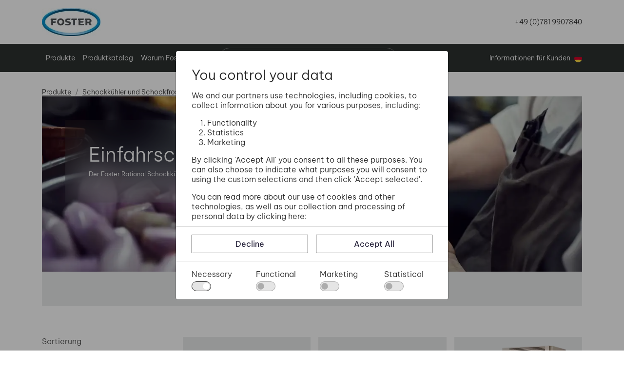

--- FILE ---
content_type: text/html; charset=utf-8
request_url: https://www.fosterrefrigerator.com/de/schockkuhler-und-schockfroster/einfahrschockkuhler
body_size: 36549
content:
<!doctype html>
<html lang="de">
<head>
	<!-- v1.26.6
 -->
	<meta charset="utf-8">
	<meta name="viewport" content="height=device-height, width=device-width, initial-scale=1.0">
	<meta name="google-site-verification" content="DadazU56sQ5gfcP08L0bFwrzmIkqh0yXZ7rwHuJzdEE" />
	<meta name="google-site-verification" content="LrhIsjRAjWljIf4gWuCfssFFsVA54iZ5L5K_dCYTDSg" />
	<link rel="icon" href="/Files/Images/Foster_Favicon.png">
	<link rel="apple-touch-icon" href="/Files/Images/Foster_Favicon.png">
	<meta name="og:image" content="/Files/Images/Foster/Foster logos and icons/Foster.jpg">
<base href="https://www.fosterrefrigerator.com/">
<meta name="description" content="Browse Foster&#39;s range of refrigeration products with our search feature, or call our sales team who can help on 0843 216 8800.">
<meta name="keywords" content="commercial refrigerationrefrigeration productsbest commercial refrigerationFoster refrigeratorFoster refrigerationcommercial cabinetscommercial refrigeratorcommercial freezercommercial fridgeG3 cabinetscommercial equipmentcountersG3 counterssaladetteflexdrawerflexdrawer refrigeratedfreezer storage drawersSlimlineSlimline cabinetXTRA by FosterXTRA cabinetXTRA counterUndercounter cabinetsLow level countersLow temperatureGastronorm Roll InsBakery cabinetRoll in with glass doorChest freezersMobile heated cabinetsHeated cabinetDeep gastronorm panprep stationGastronorm Pan chillersBlast chillersCabinet Blast chillerscommercial kitchenmodular blast chillerschiller/freezers informationblast freezercontrolled thaw cabinetcabinet blast chillermultideck display chillerslimline multideckpro multideckIce machinesair cooled ice cubermodular cuberintegral ice flakerdrinking water coolerscoldstoresmade-to-measure large capacity refrigeration">
<meta name="og:type" content="website">
<meta name="og:image:alt" content="Foster logo">
<meta name="og:title" content="Einfahrschockk&#252;hler">
<link rel="canonical" href="https://www.fosterrefrigerator.com/de/schockkuhler-und-schockfroster/einfahrschockkuhler">
<meta name="og:site_name" content="Foster">
<meta name="og:description" content="Browse Foster&#39;s range of refrigeration products with our search feature, or call our sales team who can help on 0843 216 8800.">
<meta name="twitter:site" content="@">
	<meta name="ps-key" content="73479-685b1ad6901cd457c4109f42">
	<meta name="ps-country" content="gb">
	<meta name="ps-language" content="en">
	<script src="//cdn.pricespider.com/1/lib/ps-widget.js" async></script>
	<!--@Snippet(BreadcrumbJson)-->
						<link rel="alternate" hreflang="en" href="https://www.fosterrefrigerator.com/en/blast-chilling/roll-ins">
						<link rel="alternate" hreflang="de" href="https://www.fosterrefrigerator.com/de/schockkuhler-und-schockfroster/einfahrschockkuhler">
						<link rel="alternate" hreflang="nl" href="https://www.fosterrefrigerator.com/nl/blast-chillers/inrijmodellen">
						<link rel="alternate" hreflang="fr" href="https://www.fosterrefrigerator.com/fr/cellules-de-refroidissement/cellules-a-chariot-rbct">
		<link rel="alternate" hreflang="x-default" href="https://www.fosterrefrigerator.com/" />
	<title>Einfahrschockkühler</title>
	<link href="/Files/Templates/Designs/Swift/Assets/css/styles.css?638978341643601956" rel="stylesheet" media="all" type="text/css">
		<style>
			@media ( min-width: 1600px ) {
				.container-xxl,
				.container-xl,
				.container-lg,
				.container-md,
				.container-sm,
				.container {
					max-width: 1520px;
				}
			}
		</style>
			<style>
				@media ( min-width: 1920px ) {
					.container-xxl,
					.container-xl,
					.container-lg,
					.container-md,
					.container-sm,
					.container {
						max-width: 1820px;
					}
				}
			</style>
	<link href="/Files/Templates/Designs/Swift/_parsed/Swift_css/Swift_styles_5.min.css?639039067233670000" rel="stylesheet" media="all" type="text/css" data-last-modified-content="13.01.2026 13:12:03">
	<script src="/Files/Templates/Designs/Swift/Assets/js/scripts.js?638978341652599100" defer></script>
	<script type="module">
            swift.Scroll.hideHeadersOnScroll();
            swift.Scroll.handleAlternativeTheme();
            //Only load if AOS
            const aosColumns = document.querySelectorAll('[data-aos]');
            if (aosColumns.length > 0) {
                swift.AssetLoader.Load('/Files/Templates/Designs/Swift/Assets/js/aos.js?638978341652599100', 'js');
                document.addEventListener('load.swift.assetloader', function () {
                    AOS.init({ duration: 400, delay: 100, easing: 'ease-in-out', mirror: false, disable: window.matchMedia('(prefers-reduced-motion: reduce)') });
                });
            }
	</script>
	<script>
		window.dataLayer = window.dataLayer || [];
		function gtag() { dataLayer.push(arguments); }
	</script>
		<script>
			gtag('consent', 'default', {
				'ad_storage': 'denied',
				'ad_user_data': 'denied',
				'ad_personalization': 'denied',
				'analytics_storage': 'denied'
			});
		</script>
		<script>
                (function (w, d, s, l, i) {
                    w[l] = w[l] || []; w[l].push({
                        'gtm.start':
                            new Date().getTime(), event: 'gtm.js'
                    }); var f = d.getElementsByTagName(s)[0],
                        j = d.createElement(s), dl = l != 'dataLayer' ? '&l=' + l : ''; j.async = true; j.src =
                            'https://www.googletagmanager.com/gtm.js?id=' + i + dl; f.parentNode.insertBefore(j, f);
                })(window, document, 'script', 'dataLayer', 'GTM-M4TDDDLH');
		</script>
<link href="/Files/Templates/Designs/Swift/Assets/css/foster_custom.css" rel="stylesheet" media="all" />
<script>
	var cookie = "";
	let qs = document.referrer.split('?')[1] || '';
	let utmString = "utm";
	if (qs.indexOf(utmString) > -1) {
		let after = qs.substring(qs.indexOf(utmString) + 0);
		createCookie("utmCookie", after)
	}
	function createCookie(name, value, days) {
		if (days) {
			var date = new Date();
			date.setTime(date.getTime() + (days * 24 * 60 * 60 * 1000));
			var expires = "; expires=" + date.toGMTString();
		} else var expires = "";
		document.cookie = name + "=" + value + expires + "; path=/";
	}
</script>
</head>
<body class="brand " id="page1477">
		<header class="page-header sticky-top top-0" id="page-header-desktop">
		<div class="py-3   theme light   item_swift_3columnsflex"  data-swift-gridrow>
			<div class="container-xl">
				<div class="d-flex flex-row gap-1 gap-md-4 gap-lg-5 align-items-center">
					<div class="col flex-grow-1">
<figure class="m-0 d-flex justify-content-start theme light item_swift_logo">
	<div id="9408" class="user-select-none" style="scroll-margin-top:var(--header-height,150px)"></div>
		<a href="/de" class="text-decoration-none" aria-label="Swift">
			<picture class="mx-auto d-block d-print-none">
				<img src="/Admin/Public/GetImage.ashx?image=/Files/Images/Foster/Foster logos and icons/Foster.jpg&width=120&format=webp&quality=99" loading="lazy" decoding="async" alt="Swift" style="width: 120px">
			</picture>
			<picture class="mx-auto d-none d-print-block">
				<img src="/Admin/Public/GetImage.ashx?image=/Files/Images/Foster/Foster logos and icons/Foster.jpg&width=120&format=webp&quality=99" alt="Swift" style="width: 120px">
			</picture>
		</a>
</figure>
					</div>
					<div class="col flex-grow-1">
					</div>
					<div class="col flex-grow-1">
	<div class="py-2 fs-7 text-end  item_swift_textbanner">
		<div id="9406" class="user-select-none" style="scroll-margin-top:var(--header-height,150px)"></div>
+49 (0)781 9907840	</div>
					</div>
				</div>
			</div>
		</div>
		<div class="py-2   theme dark-grey   item_swift_4columnsflex"  data-swift-gridrow>
			<div class="container-xl">
				<div class="d-flex flex-row gap-3 align-items-center">
					<div class="col flex-grow-1">
<div class="nav-wrapper megamenu-wrapper item_swift_megamenu" id="Menu_9410">
<nav class="d-flex py-0 justify-content-start text-start">
	<ul class="nav flex-nowrap menu_root">
			<li id="Megamenu_Page_1477_9410" data-type="page" class="nav-item dropdown position-static">
					<a class="nav-link p-2 text-decoration-underline-hover fw-light  fs-7 dropdown-toggle" href="/de/produkte"  role="button" aria-haspopup="true" aria-expanded="false" data-bs-toggle="dropdown" data-bs-offset="0,0" id="NavLink_Megamenu_Page_1477_9410">
				<span class="text-wrap-nowrap">Produkte</span>  
					</a>
						<div class="dropdown-menu megamenu py-4 theme dark-grey" aria-labelledby="Megamenu_Page_1477_9410" id="NavGroupMegamenu_Page_1477_9410">
							<div class="container-xl overflow-y-auto">
									<div class="d-flex flex-wrap justify-content-start text-start">
											<div class="col-4 col-xl-3 col-xxl-2">
													<a id="Megamenu_GROUP241_9410" data-type="group" href="/de/schranke" class="nav-link px-0 text-decoration-underline-hover lh-sm text-break">
													<div class="d-flex flex-column align-items-start gap-3">
							<figure class="ratio m-0" style="--bs-aspect-ratio: 56%">
								<img loading="lazy" class="" alt="Schränke" src="/Admin/Public/GetImage.ashx?Image=%2fFiles%2fImages%2fFoster%2fFoster+site+photography%2fFoster_2582.jpg&Width=320" style="object-fit: contain">
							</figure>
														<h6 class="m-0 w-100 fw-bold  fs-6">Schränke</h6>
													</div>
													</a>
															<a id="Megamenu_GROUP242_9410" data-type="group" class="nav-link px-0 text-decoration-underline-hover lh-sm text-break" href="/de/schranke/g3-schranke" >
															<div class="d-flex flex-column align-items-start gap-3">
																<span class="w-100 fw-light  fs-7">G3 Schränke</span>
															</div>
															</a>	
															<a id="Megamenu_GROUP246_9410" data-type="group" class="nav-link px-0 text-decoration-underline-hover lh-sm text-break" href="/de/schranke/xtra-schranke" >
															<div class="d-flex flex-column align-items-start gap-3">
																<span class="w-100 fw-light  fs-7">XTRA Schränke</span>
															</div>
															</a>	
															<a id="Megamenu_GROUP243_9410" data-type="group" class="nav-link px-0 text-decoration-underline-hover lh-sm text-break" href="/de/schranke/slimline-schranke" >
															<div class="d-flex flex-column align-items-start gap-3">
																<span class="w-100 fw-light  fs-7">Slimline Schränke</span>
															</div>
															</a>	
															<a id="Megamenu_GROUP247_9410" data-type="group" class="nav-link px-0 text-decoration-underline-hover lh-sm text-break" href="/de/schranke/gastronorm-einfahrschranke" >
															<div class="d-flex flex-column align-items-start gap-3">
																<span class="w-100 fw-light  fs-7">Gastronorm Einfahrschränke</span>
															</div>
															</a>	
											</div>
											<div class="col-4 col-xl-3 col-xxl-2">
													<a id="Megamenu_GROUP244_9410" data-type="group" href="/de/kuhltheken-und-kuhltische" class="nav-link px-0 text-decoration-underline-hover lh-sm text-break">
													<div class="d-flex flex-column align-items-start gap-3">
							<figure class="ratio m-0" style="--bs-aspect-ratio: 56%">
								<img loading="lazy" class="" alt="Kühltheken und Kühltische" src="/Admin/Public/GetImage.ashx?Image=%2fFiles%2fImages%2fFoster%2fFoster+site+photography%2fFoster_2503.jpg&Width=320" style="object-fit: contain">
							</figure>
														<h6 class="m-0 w-100 fw-bold  fs-6">Kühltheken und Kühltische</h6>
													</div>
													</a>
															<a id="Megamenu_GROUP245_9410" data-type="group" class="nav-link px-0 text-decoration-underline-hover lh-sm text-break" href="/de/kuhltheken-und-kuhltische/g3-kuhltische" >
															<div class="d-flex flex-column align-items-start gap-3">
																<span class="w-100 fw-light  fs-7">G3 Kühltische</span>
															</div>
															</a>	
															<a id="Megamenu_GROUP249_9410" data-type="group" class="nav-link px-0 text-decoration-underline-hover lh-sm text-break" href="/de/kuhltheken-und-kuhltische/foster-flexdrawer" >
															<div class="d-flex flex-column align-items-start gap-3">
																<span class="w-100 fw-light  fs-7">Foster FlexDrawer</span>
															</div>
															</a>	
															<a id="Megamenu_GROUP250_9410" data-type="group" class="nav-link px-0 text-decoration-underline-hover lh-sm text-break" href="/de/kuhltheken-und-kuhltische/xtra-kuhltische" >
															<div class="d-flex flex-column align-items-start gap-3">
																<span class="w-100 fw-light  fs-7">XTRA Kühltische</span>
															</div>
															</a>	
															<a id="Megamenu_GROUP251_9410" data-type="group" class="nav-link px-0 text-decoration-underline-hover lh-sm text-break" href="/de/kuhltheken-und-kuhltische/unterbauschranke" >
															<div class="d-flex flex-column align-items-start gap-3">
																<span class="w-100 fw-light  fs-7">Unterbauschränke</span>
															</div>
															</a>	
											</div>
											<div class="col-4 col-xl-3 col-xxl-2">
													<a id="Megamenu_GROUP181_9410" data-type="group" href="/de/schockkuhler-und-schockfroster" class="nav-link px-0 text-decoration-underline-hover lh-sm text-break">
													<div class="d-flex flex-column align-items-start gap-3">
							<figure class="ratio m-0" style="--bs-aspect-ratio: 56%">
								<img loading="lazy" class="" alt="Schockkühler und Schockfroster" src="/Admin/Public/GetImage.ashx?Image=%2fFiles%2fImages%2fFoster%2fFoster+site+photography%2f20181008_FOSTER_VAALS_WEB_14.jpg&Width=320" style="object-fit: contain">
							</figure>
														<h6 class="m-0 w-100 fw-bold  fs-6">Schockkühler und Schockfroster</h6>
													</div>
													</a>
															<a id="Megamenu_GROUP2828_9410" data-type="group" class="nav-link px-0 text-decoration-underline-hover lh-sm text-break" href="/de/schockkuhler-und-schockfroster/schockkuhler-und-schockfroster-fur-gelegentliches-schockfrosten" >
															<div class="d-flex flex-column align-items-start gap-3">
																<span class="w-100 fw-light  fs-7">Schockkühler und Schockfroster für gelegentliches Schockfrosten</span>
															</div>
															</a>	
															<a id="Megamenu_GROUP261_9410" data-type="group" class="nav-link px-0 text-decoration-underline-hover lh-sm text-break" href="/de/schockkuhler-und-schockfroster/einfahrschockkuhler" >
															<div class="d-flex flex-column align-items-start gap-3">
																<span class="w-100 fw-light  fs-7">Einfahrschockkühler</span>
															</div>
															</a>	
															<a id="Megamenu_GROUP325_9410" data-type="group" class="nav-link px-0 text-decoration-underline-hover lh-sm text-break" href="/de/schockkuhler-und-schockfroster/xtra-schockkuhler-und-schockfroster" >
															<div class="d-flex flex-column align-items-start gap-3">
																<span class="w-100 fw-light  fs-7">XTRA Schockkühler und Schockfroster</span>
															</div>
															</a>	
															<a id="Megamenu_GROUP262_9410" data-type="group" class="nav-link px-0 text-decoration-underline-hover lh-sm text-break" href="/de/schockkuhler-und-schockfroster/kontrolliertes-auftauen" >
															<div class="d-flex flex-column align-items-start gap-3">
																<span class="w-100 fw-light  fs-7">Kontrolliertes Auftauen</span>
															</div>
															</a>	
															<a id="Megamenu_GROUP260_9410" data-type="group" class="nav-link px-0 text-decoration-underline-hover lh-sm text-break" href="/de/schockkuhler-und-schockfroster/modularer-schockkuhler-und-schockfroster" >
															<div class="d-flex flex-column align-items-start gap-3">
																<span class="w-100 fw-light  fs-7">Modularer Schockkühler und Schockfroster</span>
															</div>
															</a>	
											</div>
											<div class="col-4 col-xl-3 col-xxl-2">
													<a id="Megamenu_GROUP254_9410" data-type="group" href="/de/zubereitungskuhltheken" class="nav-link px-0 text-decoration-underline-hover lh-sm text-break">
													<div class="d-flex flex-column align-items-start gap-3">
							<figure class="ratio m-0" style="--bs-aspect-ratio: 56%">
								<img loading="lazy" class="" alt="Zubereitungskühltheken" src="/Admin/Public/GetImage.ashx?Image=%2fFiles%2fImages%2fFoster%2fFoster+site+photography%2fPrep+test.JPG&Width=320" style="object-fit: contain">
							</figure>
														<h6 class="m-0 w-100 fw-bold  fs-6">Zubereitungskühltheken</h6>
													</div>
													</a>
															<a id="Megamenu_GROUP255_9410" data-type="group" class="nav-link px-0 text-decoration-underline-hover lh-sm text-break" href="/de/zubereitungskuhltheken/zubereitungskuhltheken" >
															<div class="d-flex flex-column align-items-start gap-3">
																<span class="w-100 fw-light  fs-7">Zubereitungskühltheken</span>
															</div>
															</a>	
															<a id="Megamenu_GROUP258_9410" data-type="group" class="nav-link px-0 text-decoration-underline-hover lh-sm text-break" href="/de/zubereitungskuhltheken/behalterkuhler" >
															<div class="d-flex flex-column align-items-start gap-3">
																<span class="w-100 fw-light  fs-7">Behälterkühler</span>
															</div>
															</a>	
											</div>
											<div class="col-4 col-xl-3 col-xxl-2">
													<a id="Megamenu_GROUP263_9410" data-type="group" href="/de/vitrinen" class="nav-link px-0 text-decoration-underline-hover lh-sm text-break">
													<div class="d-flex flex-column align-items-start gap-3">
							<figure class="ratio m-0" style="--bs-aspect-ratio: 56%">
								<img loading="lazy" class="" alt="Vitrinen" src="/Admin/Public/GetImage.ashx?Image=%2fFiles%2fImages%2fFoster%2fFoster+site+photography%2fCourtyardCafe-005.jpg&Width=320" style="object-fit: contain">
							</figure>
														<h6 class="m-0 w-100 fw-bold  fs-6">Vitrinen</h6>
													</div>
													</a>
															<a id="Megamenu_GROUP344_9410" data-type="group" class="nav-link px-0 text-decoration-underline-hover lh-sm text-break" href="/de/vitrinen/wandkuhlregale-ecoshow" >
															<div class="d-flex flex-column align-items-start gap-3">
																<span class="w-100 fw-light  fs-7">Wandkühlregale EcoShow</span>
															</div>
															</a>	
															<a id="Megamenu_GROUP264_9410" data-type="group" class="nav-link px-0 text-decoration-underline-hover lh-sm text-break" href="/de/vitrinen/wandkuhlregale-pro-multidecks" >
															<div class="d-flex flex-column align-items-start gap-3">
																<span class="w-100 fw-light  fs-7">Wandkühlregale Pro Multidecks</span>
															</div>
															</a>	
															<a id="Megamenu_GROUP265_9410" data-type="group" class="nav-link px-0 text-decoration-underline-hover lh-sm text-break" href="/de/vitrinen/wandkuhlregale-slim-multidecks" >
															<div class="d-flex flex-column align-items-start gap-3">
																<span class="w-100 fw-light  fs-7">Wandkühlregale Slim Multidecks</span>
															</div>
															</a>	
											</div>
											<div class="col-4 col-xl-3 col-xxl-2">
													<a id="Megamenu_GROUP266_9410" data-type="group" href="/de/eisbereiter" class="nav-link px-0 text-decoration-underline-hover lh-sm text-break">
													<div class="d-flex flex-column align-items-start gap-3">
							<figure class="ratio m-0" style="--bs-aspect-ratio: 56%">
								<img loading="lazy" class="" alt="Eisbereiter" src="/Admin/Public/GetImage.ashx?Image=%2fFiles%2fImages%2fFoster%2fFoster+site+photography%2fHQ+FLEXBAR.jpg&Width=320" style="object-fit: contain">
							</figure>
														<h6 class="m-0 w-100 fw-bold  fs-6">Eisbereiter</h6>
													</div>
													</a>
															<a id="Megamenu_GROUP267_9410" data-type="group" class="nav-link px-0 text-decoration-underline-hover lh-sm text-break" href="/de/eisbereiter/eiswurfelbereiter-integrale-einheit" >
															<div class="d-flex flex-column align-items-start gap-3">
																<span class="w-100 fw-light  fs-7"> Eiswürfelbereiter Integrale Einheit</span>
															</div>
															</a>	
															<a id="Megamenu_GROUP268_9410" data-type="group" class="nav-link px-0 text-decoration-underline-hover lh-sm text-break" href="/de/eisbereiter/eiswurfelbereiter-modular" >
															<div class="d-flex flex-column align-items-start gap-3">
																<span class="w-100 fw-light  fs-7">Eiswürfelbereiter Modular</span>
															</div>
															</a>	
											</div>
										</div>
								</div>
							</div>
			</li>
			<li id="Megamenu_Page_1478_9410" data-type="page" class="nav-item dropdown">
					<a class="nav-link p-2 text-decoration-underline-hover fw-light  fs-7" href="/de/produktkatalog"  id="NavLink_Megamenu_Page_1478_9410">
				<span class="text-wrap-nowrap">Produktkatalog</span>  
					</a>
			</li>
			<li id="Megamenu_Page_1479_9410" data-type="page" class="nav-item dropdown position-static">
					<a class="nav-link p-2 text-decoration-underline-hover fw-light  fs-7 dropdown-toggle" href="/de/warum-foster-wahlen"  role="button" aria-haspopup="true" aria-expanded="false" data-bs-toggle="dropdown" data-bs-offset="0,0" id="NavLink_Megamenu_Page_1479_9410">
				<span class="text-wrap-nowrap">Warum Foster wählen?</span>  
					</a>
						<div class="dropdown-menu megamenu py-4 theme dark-grey" aria-labelledby="Megamenu_Page_1479_9410" id="NavGroupMegamenu_Page_1479_9410">
							<div class="container-xl overflow-y-auto">
									<div class="d-flex flex-wrap justify-content-start text-start">
											<div class="col-4 col-xl-3 col-xxl-2">
													<a id="Megamenu_Page_2187_9410" data-type="page" href="/de/warum-foster-wahlen/uber-foster" class="nav-link px-0 text-decoration-underline-hover lh-sm text-break">
													<div class="d-flex flex-column align-items-start gap-3">
														<h6 class="m-0 w-100 fw-bold  fs-6">Über Foster</h6>
													</div>
													</a>
															<a id="Megamenu_Page_2188_9410" data-type="page" class="nav-link px-0 text-decoration-underline-hover lh-sm text-break" href="/de/warum-foster-wahlen/uber-foster/fallstudien" >
															<div class="d-flex flex-column align-items-start gap-3">
																<span class="w-100 fw-light  fs-7">Fallstudien</span>
															</div>
															</a>	
											</div>
											<div class="col-4 col-xl-3 col-xxl-2">
													<a id="Megamenu_Page_2204_9410" data-type="page" href="/de/warum-foster-wahlen/umwelt" class="nav-link px-0 text-decoration-underline-hover lh-sm text-break">
													<div class="d-flex flex-column align-items-start gap-3">
														<h6 class="m-0 w-100 fw-bold  fs-6">Umwelt</h6>
													</div>
													</a>
															<a id="Megamenu_Page_2206_9410" data-type="page" class="nav-link px-0 text-decoration-underline-hover lh-sm text-break" href="/de/warum-foster-wahlen/umwelt/die-oekodesign-richtlinie" >
															<div class="d-flex flex-column align-items-start gap-3">
																<span class="w-100 fw-light  fs-7">Die Ökodesign-Richtlinie</span>
															</div>
															</a>	
															<a id="Megamenu_Page_2788_9410" data-type="page" class="nav-link px-0 text-decoration-underline-hover lh-sm text-break" href="/de/warum-foster-wahlen/umwelt/carbon-trust-standard-1" >
															<div class="d-flex flex-column align-items-start gap-3">
																<span class="w-100 fw-light  fs-7">Carbon Trust Standard</span>
															</div>
															</a>	
											</div>
											<div class="col-4 col-xl-3 col-xxl-2">
													<a id="Megamenu_Page_2360_9410" data-type="page" href="/de/warum-foster-wahlen/innovation" class="nav-link px-0 text-decoration-underline-hover lh-sm text-break">
													<div class="d-flex flex-column align-items-start gap-3">
														<h6 class="m-0 w-100 fw-bold  fs-6">Innovation</h6>
													</div>
													</a>
															<a id="Megamenu_Page_2208_9410" data-type="page" class="nav-link px-0 text-decoration-underline-hover lh-sm text-break" href="/de/warum-foster-wahlen/innovation/stayclear-kondensator" >
															<div class="d-flex flex-column align-items-start gap-3">
																<span class="w-100 fw-light  fs-7">stayclear Kondensator</span>
															</div>
															</a>	
															<a id="Megamenu_Page_2209_9410" data-type="page" class="nav-link px-0 text-decoration-underline-hover lh-sm text-break" href="/de/warum-foster-wahlen/innovation/interaktiver-show-room" >
															<div class="d-flex flex-column align-items-start gap-3">
																<span class="w-100 fw-light  fs-7">Interaktiver Show-Room</span>
															</div>
															</a>	
															<a id="Megamenu_Page_2377_9410" data-type="page" class="nav-link px-0 text-decoration-underline-hover lh-sm text-break" href="/de/warum-foster-wahlen/innovation/foster-shield" >
															<div class="d-flex flex-column align-items-start gap-3">
																<span class="w-100 fw-light  fs-7">Foster Shield</span>
															</div>
															</a>	
											</div>
										</div>
								</div>
							</div>
			</li>
	</ul>
</nav>
</div>
<script type="module">
	swift.Menu.setMenuContentOffset('Menu_9410');
</script>
					</div>
					<div class="col flex-grow-1">
<div class="d-flex align-items-center h-100 my-auto search-modal field justify-content-center item_swift_searchfield">
	<div class="js-async-fetch-placeholder" style="width: 100%">
		<div class="dropdown js-type-ahead-dropdown type-ahead-dropdown">
			<form method="get"
				  action="/Default.aspx?ID=1477"
				  data-search-results-page="1551"
				  data-product-details-page="/Default.aspx?ID=1477"
				  data-product-list-page="/Default.aspx?ID=1477"
				  data-search-layout="field"
				  class="js-suggest-form suggest-form"
				  onsubmit="event.preventDefault()">
				<input type="hidden" class="js-type-ahead-parameter">
				<input type="hidden" name="ID" value="1477">
				<input type="hidden" name="redirect" value="false">
				<input type="hidden" name="SearchLayout" value="field">
				<label for="searchField_9279" class="visually-hidden">Suchen</label>
				<span class="position-absolute top-0 icon-2 px-3 d-flex align-items-center h-100 search-icon">
					<svg xmlns="http://www.w3.org/2000/svg" width="24" height="24" viewBox="0 0 24 24" fill="none" stroke="currentColor" stroke-width="1.5" stroke-linecap="round" stroke-linejoin="round" class="feather feather-search"><circle cx="11" cy="11" r="8"></circle><line x1="21" y1="21" x2="16.65" y2="16.65"></line></svg>
				</span>
				<input id="searchField_9279"
					   class="form-control js-type-ahead-field type-ahead-field py-2 ps-5 pe-3"
					   type="search"
					   placeholder="Suchen"
					   autocomplete="off"
					   maxlength="255"
					   name="q"
					   value=""
					   data-original=""
					   onfocus="swift.Typeahead.init()">
				<button type="button"
						onclick="var f = document.getElementById('searchField_9279'); f.value = ''; f.focus();"
						class="btn h-100 icon-2 reset-search"
						aria-label="Clear search"
						style="opacity: 0; position: absolute; top: 0; right: 0; visibility: hidden;">
					<svg xmlns="http://www.w3.org/2000/svg" width="24" height="24" viewBox="0 0 24 24" fill="none" stroke="currentColor" stroke-width="1.5" stroke-linecap="round" stroke-linejoin="round" class="feather feather-x"><line x1="18" y1="6" x2="6" y2="18"></line><line x1="6" y1="6" x2="18" y2="18"></line></svg>
				</button>
			</form>
			<ul class="dropdown-menu w-100 js-type-ahead-menu type-ahead-menu"></ul>
		</div>
	</div>
</div>
					</div>
					<div class="col flex-grow-1">
<div class="nav-wrapper megamenu-wrapper item_swift_megamenu" id="Menu_10058">
<nav class="d-flex py-0 justify-content-end text-end">
	<ul class="nav flex-nowrap ">
			<li id="Megamenu_Page_1599_10058" data-type="page" class="nav-item dropdown position-static">
					<a class="nav-link p-2 text-decoration-underline-hover fw-light  fs-7 dropdown-toggle" href="/de/informationen-fur-kunden"  role="button" aria-haspopup="true" aria-expanded="false" data-bs-toggle="dropdown" data-bs-offset="0,0" id="NavLink_Megamenu_Page_1599_10058">
				<span class="text-wrap-nowrap">Informationen für Kunden</span>  
					</a>
						<div class="dropdown-menu megamenu py-4 theme dark-grey" aria-labelledby="Megamenu_Page_1599_10058" id="NavGroupMegamenu_Page_1599_10058">
							<div class="container-xl overflow-y-auto">
									<div class="d-flex flex-wrap justify-content-end text-end">
											<div class="col-4 col-xl-3 col-xxl-2">
													<a id="Megamenu_Page_2210_10058" data-type="page" href="/de/informationen-fur-kunden/kontakt" class="nav-link px-0 text-decoration-underline-hover lh-sm text-break">
													<h6 class="m-0 fw-bold  fs-6">Kontakt</h6>
													</a>
											</div>
											<div class="col-4 col-xl-3 col-xxl-2">
													<a id="Megamenu_Page_2367_10058" data-type="page" href="/de/informationen-fur-kunden/aftersales" class="nav-link px-0 text-decoration-underline-hover lh-sm text-break">
													<h6 class="m-0 fw-bold  fs-6">Aftersales</h6>
													</a>
															<a id="Megamenu_Page_2370_10058" data-type="page" class="nav-link px-0 text-decoration-underline-hover lh-sm text-break" href="/de/informationen-fur-kunden/aftersales/gewahrleistung" >
															<span class="fw-light  fs-7">Gewährleistung</span>
															</a>	
															<a id="Megamenu_Page_1606_10058" data-type="page" class="nav-link px-0 text-decoration-underline-hover lh-sm text-break" href="http://www.foster-spares.com/" >
															<span class="fw-light  fs-7">Ersatzteile</span>
															</a>	
															<a id="Megamenu_Page_1903_10058" data-type="page" class="nav-link px-0 text-decoration-underline-hover lh-sm text-break" href="/de/informationen-fur-kunden/aftersales/fehlermeldung" >
															<span class="fw-light  fs-7">Fehlermeldung</span>
															</a>	
															<a id="Megamenu_Page_2319_10058" data-type="page" class="nav-link px-0 text-decoration-underline-hover lh-sm text-break" href="/de/informationen-fur-kunden/aftersales/wartung" >
															<span class="fw-light  fs-7">Wartung</span>
															</a>	
											</div>
											<div class="col-4 col-xl-3 col-xxl-2">
													<a id="Megamenu_Page_2378_10058" data-type="page" href="/de/informationen-fur-kunden/produktinformationen" class="nav-link px-0 text-decoration-underline-hover lh-sm text-break">
													<h6 class="m-0 fw-bold  fs-6">Produktinformationen</h6>
													</a>
															<a id="Megamenu_Page_1608_10058" data-type="page" class="nav-link px-0 text-decoration-underline-hover lh-sm text-break" href="/de/informationen-fur-kunden/produktinformationen/preisliste" >
															<span class="fw-light  fs-7">Preisliste</span>
															</a>	
															<a id="Megamenu_Page_2372_10058" data-type="page" class="nav-link px-0 text-decoration-underline-hover lh-sm text-break" href="/de/informationen-fur-kunden/produktinformationen/produktkatalog" >
															<span class="fw-light  fs-7">Produktkatalog</span>
															</a>	
															<a id="Megamenu_Page_2456_10058" data-type="page" class="nav-link px-0 text-decoration-underline-hover lh-sm text-break" href="/de/informationen-fur-kunden/produktinformationen/bim-produktdatenbank" >
															<span class="fw-light  fs-7">BIM Produktdatenbank</span>
															</a>	
															<a id="Megamenu_Page_3603_10058" data-type="page" class="nav-link px-0 text-decoration-underline-hover lh-sm text-break" href="/de/informationen-fur-kunden/produktinformationen/so-verwenden-sie-ihren-schnellkuhler" >
															<span class="fw-light  fs-7">So verwenden Sie Ihren Schnellkühler</span>
															</a>	
											</div>
										</div>
								</div>
							</div>
			</li>
	</ul>
</nav>
</div>
<script type="module">
	swift.Menu.setMenuContentOffset('Menu_10058');
</script>
					</div>
					<div class="col flex-grow-0">
<nav class="navbar navbar-expand d-none d-lg-flex nav-wrapper py-0 mx-n2 flex-row justify-content-end text-end desktop">
		<ul class="navbar-nav flex-row">
	<style>
		.dropdown-menu.language.show {
			top: 32px
		}
	</style>
	<li class="nav-item dropdown">
		<form class="d-none d-lg-block" action="/Default.aspx?ID=1597" data-response-target-element="languageDropdown_9314" data-layout-template="Swift_Preferences_Custom.cshtml" data-preloader="inline">
			<input type="hidden" name="Type" value="language" />
			<input type="hidden" name="CurrentPageID" value="1477" />
			<input type="hidden" name="GroupID" value="GROUP261" />
			<input type="hidden" name="ProductID" value="" />
			<input type="hidden" name="VariantID" value="" />
			<input type="hidden" name="FontSize" value="fs-7" />
			<input type="hidden" name="FontWeight" value="fw-normal" />
			<input type="hidden" name="Casing" value="" />
			<a id="PreferencesLink_1597_9314" onmouseenter="swift.PageUpdater.Update(event)" href="/de" onclick="swift.PageUpdater.Update(event)" class="nav-link nav-link-clean text-nowrap nav-link-underline fs-7 fw-normal  dropdown-toggle" href="#" role="button" data-bs-toggle="dropdown" aria-haspopup="true" aria-expanded="false" >
								<span class="visually-hidden">German </span>
		<span class="icon-2">
			<svg xmlns="http://www.w3.org/2000/svg" width="512" height="512" style="border-radius:50%" viewBox="0 0 512 512"><path fill="#ffda44" d="m0 345 256.7-25.5L512 345v167H0z"/><path fill="#d80027" d="m0 167 255-23 257 23v178H0z"/><path fill="#333" d="M0 0h512v167H0z"/></svg>
		</span>
			</a>
			<ul class="dropdown-menu  ms-sm-n7 language" id="languageDropdown_9314">
			</ul>
		</form>
		<form class="d-block d-lg-none" action="/Default.aspx?ID=1597" data-response-target-element="PreferencesModalContent" data-layout-template="Swift_Preferences_Custom.cshtml" data-preloader="inline">
			<input type="hidden" name="Layout" value="modal" />
			<input type="hidden" name="CurrentPageID" value="1477" />
			<input type="hidden" name="GroupID" value="GROUP261" />
			<input type="hidden" name="ProductID" value="" />
			<input type="hidden" name="VariantID" value="" />
			<button type="button" onmouseover="swift.PageUpdater.Update(event)" onclick="swift.PageUpdater.Update(event)" class="btn nav-link nav-link-clean text-nowrap border-0 fs-7 fw-normal " data-bs-toggle="modal" data-bs-target="#PreferencesModal">
								<span class="visually-hidden">German </span>
		<span class="icon-2">
			<svg xmlns="http://www.w3.org/2000/svg" width="512" height="512" style="border-radius:50%" viewBox="0 0 512 512"><path fill="#ffda44" d="m0 345 256.7-25.5L512 345v167H0z"/><path fill="#d80027" d="m0 167 255-23 257 23v178H0z"/><path fill="#333" d="M0 0h512v167H0z"/></svg>
		</span>
			</button>
		</form>
	</li>
	</ul>
</nav>
<nav class="navbar navbar-expand d-flex d-lg-none nav-wrapper py-0 mx-n2 flex-row justify-content-end text-end mobile">
		<div class="navbar-nav flex-row">
				<div class="nav-item">
					<form action="/Default.aspx?ID=1597" data-response-target-element="PreferencesModalContent" data-layout-template="Swift_Preferences_Custom.cshtml" data-preloader="inline">
						<input type="hidden" name="Layout" value="modal" />
						<input type="hidden" name="CurrentPageID" value="1477" />
						<input type="hidden" name="GroupID" value="GROUP261" />
						<input type="hidden" name="ProductID" value="" />
						<input type="hidden" name="VariantID" value="" />
						<button type="button" onmouseover="swift.PageUpdater.Update(event)" onclick="swift.PageUpdater.Update(event)" class="btn nav-link nav-link-clean text-nowrap border-0 fs-7 fw-normal " data-bs-toggle="modal" data-bs-target="#PreferencesModal">
				<span class="visually-hidden">German </span>
		<span class="icon-2">
			<svg xmlns="http://www.w3.org/2000/svg" width="512" height="512" style="border-radius:50%" viewBox="0 0 512 512"><path fill="#ffda44" d="m0 345 256.7-25.5L512 345v167H0z"/><path fill="#d80027" d="m0 167 255-23 257 23v178H0z"/><path fill="#333" d="M0 0h512v167H0z"/></svg>
		</span>
						</button>
					</form>
				</div>
	</div>
</nav>
					</div>
				</div>
			</div>
		</div>
		</header>
	<div data-intersect></div>
	<main id="content" >
			<div class="item_item_swift_productlist" >
						<div class="py-3 py-lg-3  item_swift_1columnfull"  data-swift-gridrow>
			<div class="container-xl">
				<div class="grid grid-1">
					<div class="g-col" data-col-size="12"  style="--bs-columns:12">
<div class="item_swift_productcatalogapp">
</div>
					</div>
				</div>
			</div>
		</div>
		<div class="py-0 py-lg-0 theme theme-light  item_swift_1columnfull"  data-swift-gridrow>
			<div class="container-xl">
				<div class="grid grid-1">
					<div class="g-col" data-col-size="12"  style="--bs-columns:12">
	<ol class="breadcrumb small mb-0 menu_breadcrumb">
						<li class="breadcrumb-item">
							<a href="/de/produkte">
								Produkte
							</a>
						</li>
						<li class="breadcrumb-item">
							<a href="/de/schockkuhler-und-schockfroster">
								Schockkühler und Schockfroster
							</a>
						</li>
						<li class="breadcrumb-item">
							<a href="/de/schockkuhler-und-schockfroster/einfahrschockkuhler">
								Einfahrschockkühler
							</a>
						</li>
	</ol>
					</div>
				</div>
			</div>
		</div>
		<div class="py-0 py-lg-0  item_swift_1columnfull"  data-swift-gridrow>
			<div class="container-xl">
				<div class="grid grid-1">
					<div class="g-col" data-col-size="12"  style="--bs-columns:12">
	<div class="position-relative h-100 theme dark min-vh-50 item_swift_productlistgroupposter_custom">
			<div class="position-absolute top-0 bottom-0 end-0 start-0">
		<img srcset="/Admin/Public/GetImage.ashx?image=%2ffiles%2fImages%2fFoster%2fFood+images%2f_DSC9327.jpg&width=640&format=webp   640w,
			/Admin/Public/GetImage.ashx?image=%2ffiles%2fImages%2fFoster%2fFood+images%2f_DSC9327.jpg&width=960&format=webp   960w,
			/Admin/Public/GetImage.ashx?image=%2ffiles%2fImages%2fFoster%2fFood+images%2f_DSC9327.jpg&width=1280&format=webp  1280w,
			/Admin/Public/GetImage.ashx?image=%2ffiles%2fImages%2fFoster%2fFood+images%2f_DSC9327.jpg&width=1920&format=webp 1920w"
			 src="/Admin/Public/GetImage.ashx?image=%2ffiles%2fImages%2fFoster%2fFood+images%2f_DSC9327.jpg&width=640&format=webp"
			 sizes="(max-width: 992px) 100vw, 100vw"
			 loading="lazy"
			 decoding="async"
			 class="h-100 w-100"
			 style="object-fit: cover;object-position: 50% 50%;"
			 alt=""
			 data-image-number=""
			 >
			</div>
			<div class="container-xl h-100 p-4 p-xl-5">
				<div class="h-100 w-100 position-relative d-flex text-start justify-content-start align-items-center">
					<div class="p-5 mw-75ch" style="background-color: rgb(var(--swift-background-color-rgb),.15); -webkit-backdrop-filter: blur(30px); backdrop-filter: blur(30px);">
			<div>
				<h1 class="display-6 mb-0">Einfahrschockkühler</h1>
			</div>
							<div class="fs-5 mb-0-last-child">
								<p><span style="font-size: 10pt;">Der Foster Rational Schockk&uuml;hler ist f&uuml;r den 201 Wagen aus dem Rational Self Cooking Center geeignet.</span></p>
							</div>
					</div>
				</div>
			</div>
	</div>
					</div>
				</div>
			</div>
		</div>
		<div class="py-0 py-lg-0  item_swift_1columnfull"  data-swift-gridrow>
			<div class="container-xl">
				<div class="grid grid-1">
					<div class="g-col" data-col-size="12"  style="--bs-columns:12">
<div class="h-100 p-2 p-md-3 theme theme-new  item_swift_sectionheader">
	<div id="15709" class="user-select-none" style="scroll-margin-top:var(--header-height,150px)"></div>
	<div class="d-flex flex-column h-100 align-items-center justify-content-center text-center">
		<h2 class="h6 text-inherit opacity-100 mw-75ch d-inline-block m-0">Verwenden Sie einfach die Filter, um das gewünschte Produkt zu finden. <br> Brauchen Sie Hilfe?  Rufen Sie 0781 - 99 07 84-0 an</h2>	</div>
</div>
					</div>
				</div>
			</div>
		</div>
		<div class="py-3 py-lg-3 theme light  item_swift_1columnfull"  data-swift-gridrow>
			<div class="container-xl">
				<div class="grid grid-1">
					<div class="g-col" data-col-size="12"  style="--bs-columns:12">
	<button type="button"
			class="btn btn-secondary btn-floating ps-1"
			id="btn-back-to-top">
		<svg xmlns="http://www.w3.org/2000/svg" width="24" height="24" viewBox="0 0 24 24" fill="none" stroke="currentColor" stroke-width="1.5" stroke-linecap="round" stroke-linejoin="round" class="feather feather-chevron-up"><polyline points="18 15 12 9 6 15"></polyline></svg> Nach oben
	</button>
	<script>let backToTopButton = document.getElementById("btn-back-to-top");
	window.onscroll = function () {
		scrollFunction();
	};
	function scrollFunction() {
		if (
			document.body.scrollTop > 20 ||
			document.documentElement.scrollTop > 20
		) {
			backToTopButton.style.display = "block";
		} else {
			backToTopButton.style.display = "none";
		}
	}
	backToTopButton.addEventListener("click", backToTop);
	function backToTop() {
		document.body.scrollTop = 0;
		document.documentElement.scrollTop = 0;
	}</script>
					</div>
				</div>
			</div>
		</div>
		<div class="py-3 py-lg-3  item_swift_2columns_3-9"   data-swift-gridrow>
			<div class="container-xl">
				<div class="grid grid-1 grid-lg-4 gap-5 gap-lg-5">
					<div class="g-col order-first order-lg-0" data-col-size="3"  style="--bs-columns:12">
		<form method="post" action="/de/schockkuhler-und-schockfroster/einfahrschockkuhler?GroupID=GROUP261&LayoutTemplate=Designs/Swift/Swift_PageClean.cshtml" data-response-target-element="content" id="FacetsForm_Desktop_38416" class="d-none d-lg-block h-100  item_swift_productlistfacets">
				<input type="hidden" name="PageSize" value="12">
			<div class="border-bottom px-0 py-2">
				<p class="opacity-85 m-0 my-2 flex-fill h6">Sortierung</p>
				<div class="d-flex flex-column gap-2" id="SortBy_desktop_38416">
							<div class="form-check">
			<input class="form-check-input" onchange="swift.ProductList.Update(event)" type="radio" name="SortBy" value="NameForSort" id="SortByNameAZ_desktop_38416" >
			<label class="form-check-label" for="SortByNameAZ_desktop_38416">
				Modell (A-Z)
			</label>
		</div>
		<div class="form-check">
			<input class="form-check-input" onchange="swift.ProductList.Update(event)" type="radio" name="SortBy" value="-NameForSort" id="SortByNameZA_desktop_38416" >
			<label class="form-check-label" for="SortByNameZA_desktop_38416">
				Modell (Z-A)
			</label>
		</div>
				</div>
			</div>
						<div class="border-bottom px-0 py-2 facet-list-overflow">
							<div class="d-flex facet-scroll-list" data-bs-toggle="collapse" data-bs-target="#FacetGroup_Range_desktop_38416" role="button" aria-expanded="true" aria-controls="FacetGroup_Range_desktop_38416">
								<p class="opacity-85 m-0 flex-fill h6 my-2">Sortiment</p>
								<div class="my-auto collapse-chevron-icon"></div>
							</div>
							<div class="collapse show facet-scroll-list" id="FacetGroup_Range_desktop_38416" style="margin-left: 4px;">
	<label class="form-check mt-1" >
		<input type="checkbox" onclick="swift.ProductList.Update(event)" class="form-check-input" name="Range facet" value="[Einfahrschockkühler]" data-filter-value="Einfahrschockk&#252;hler" >
		<span class="form-check-label d-flex align-items-center">
			<span class="flex-fill">Einfahrschockk&#252;hler </span>
				<small class="opacity-85">3</small>
		</span>
	</label>
							</div>
						</div>
						<div class="border-bottom px-0 py-2 ">
							<div class="d-flex facet-scroll-list" data-bs-toggle="collapse" data-bs-target="#FacetGroup_Materialexternal_desktop_38416" role="button" aria-expanded="true" aria-controls="FacetGroup_Materialexternal_desktop_38416">
								<p class="opacity-85 m-0 flex-fill h6 my-2">Material außen</p>
								<div class="my-auto collapse-chevron-icon"></div>
							</div>
							<div class="collapse show facet-scroll-list" id="FacetGroup_Materialexternal_desktop_38416" style="margin-left: 4px;">
	<label class="form-check mt-1" >
		<input type="checkbox" onclick="swift.ProductList.Update(event)" class="form-check-input" name="Material external facet" value="[304StainlessSteel]" data-filter-value="CNS 1.4301" >
		<span class="form-check-label d-flex align-items-center">
			<span class="flex-fill">CNS 1.4301 </span>
				<small class="opacity-85">3</small>
		</span>
	</label>
							</div>
						</div>
						<div class="border-bottom px-0 py-2 ">
							<div class="d-flex facet-scroll-list" data-bs-toggle="collapse" data-bs-target="#FacetGroup_Numberofsections_desktop_38416" role="button" aria-expanded="true" aria-controls="FacetGroup_Numberofsections_desktop_38416">
								<p class="opacity-85 m-0 flex-fill h6 my-2">Anzahl der Sektionen</p>
								<div class="my-auto collapse-chevron-icon"></div>
							</div>
							<div class="collapse show facet-scroll-list" id="FacetGroup_Numberofsections_desktop_38416" style="margin-left: 4px;">
	<label class="form-check mt-1" >
		<input type="checkbox" onclick="swift.ProductList.Update(event)" class="form-check-input" name="Number of sections facet" value="[1]" data-filter-value="1" >
		<span class="form-check-label d-flex align-items-center">
			<span class="flex-fill">1 </span>
				<small class="opacity-85">2</small>
		</span>
	</label>
							</div>
						</div>
						<div class="border-bottom px-0 py-2 ">
							<div class="d-flex facet-scroll-list" data-bs-toggle="collapse" data-bs-target="#FacetGroup_Chillingcapacity-kg_desktop_38416" role="button" aria-expanded="true" aria-controls="FacetGroup_Chillingcapacity-kg_desktop_38416">
								<p class="opacity-85 m-0 flex-fill h6 my-2">Chilling capacity - kg</p>
								<div class="my-auto collapse-chevron-icon"></div>
							</div>
							<div class="collapse show facet-scroll-list" id="FacetGroup_Chillingcapacity-kg_desktop_38416" style="margin-left: 4px;">
	<label class="form-check mt-1" >
		<input type="checkbox" onclick="swift.ProductList.Update(event)" class="form-check-input" name="Chilling capacity (kg) facet" value="[60]" data-filter-value="60" >
		<span class="form-check-label d-flex align-items-center">
			<span class="flex-fill">60 </span>
				<small class="opacity-85">2</small>
		</span>
	</label>
	<label class="form-check mt-1" >
		<input type="checkbox" onclick="swift.ProductList.Update(event)" class="form-check-input" name="Chilling capacity (kg) facet" value="[80]" data-filter-value="80" >
		<span class="form-check-label d-flex align-items-center">
			<span class="flex-fill">80 </span>
				<small class="opacity-85">1</small>
		</span>
	</label>
							</div>
						</div>
						<div class="border-bottom px-0 py-2 ">
							<div class="d-flex facet-scroll-list" data-bs-toggle="collapse" data-bs-target="#FacetGroup_Freezingcapacity-kg_desktop_38416" role="button" aria-expanded="true" aria-controls="FacetGroup_Freezingcapacity-kg_desktop_38416">
								<p class="opacity-85 m-0 flex-fill h6 my-2">Freezing capacity - kg</p>
								<div class="my-auto collapse-chevron-icon"></div>
							</div>
							<div class="collapse show facet-scroll-list" id="FacetGroup_Freezingcapacity-kg_desktop_38416" style="margin-left: 4px;">
	<label class="form-check mt-1" >
		<input type="checkbox" onclick="swift.ProductList.Update(event)" class="form-check-input" name="Freezing capacity (kg) facet" value="[40]" data-filter-value="40" >
		<span class="form-check-label d-flex align-items-center">
			<span class="flex-fill">40 </span>
				<small class="opacity-85">1</small>
		</span>
	</label>
							</div>
						</div>
						<div class="border-bottom px-0 py-2 ">
							<div class="d-flex facet-scroll-list" data-bs-toggle="collapse" data-bs-target="#FacetGroup_Width-mm_desktop_38416" role="button" aria-expanded="true" aria-controls="FacetGroup_Width-mm_desktop_38416">
								<p class="opacity-85 m-0 flex-fill h6 my-2">Breite (mm)</p>
								<div class="my-auto collapse-chevron-icon"></div>
							</div>
							<div class="collapse show facet-scroll-list" id="FacetGroup_Width-mm_desktop_38416" style="margin-left: 4px;">
	<label class="form-check mt-1" >
		<input type="checkbox" onclick="swift.ProductList.Update(event)" class="form-check-input" name="Width (mm) facet" value="[1130]" data-filter-value="1130" >
		<span class="form-check-label d-flex align-items-center">
			<span class="flex-fill">1130 </span>
				<small class="opacity-85">1</small>
		</span>
	</label>
	<label class="form-check mt-1" >
		<input type="checkbox" onclick="swift.ProductList.Update(event)" class="form-check-input" name="Width (mm) facet" value="[980]" data-filter-value="980" >
		<span class="form-check-label d-flex align-items-center">
			<span class="flex-fill">980 </span>
				<small class="opacity-85">2</small>
		</span>
	</label>
							</div>
						</div>
						<div class="border-bottom px-0 py-2 ">
							<div class="d-flex facet-scroll-list" data-bs-toggle="collapse" data-bs-target="#FacetGroup_Width-mminterval_desktop_38416" role="button" aria-expanded="true" aria-controls="FacetGroup_Width-mminterval_desktop_38416">
								<p class="opacity-85 m-0 flex-fill h6 my-2">Width - mm interval</p>
								<div class="my-auto collapse-chevron-icon"></div>
							</div>
							<div class="collapse show facet-scroll-list" id="FacetGroup_Width-mminterval_desktop_38416" style="margin-left: 4px;">
	<label class="form-check mt-1" >
		<input type="checkbox" onclick="swift.ProductList.Update(event)" class="form-check-input" name="Width interval counters facet" value="[1101-1500]" data-filter-value="1101-1500" >
		<span class="form-check-label d-flex align-items-center">
			<span class="flex-fill">1101-1500 </span>
				<small class="opacity-85">1</small>
		</span>
	</label>
	<label class="form-check mt-1" >
		<input type="checkbox" onclick="swift.ProductList.Update(event)" class="form-check-input" name="Width interval counters facet" value="[701-1100]" data-filter-value="701-1100" >
		<span class="form-check-label d-flex align-items-center">
			<span class="flex-fill">701-1100 </span>
				<small class="opacity-85">2</small>
		</span>
	</label>
							</div>
						</div>
						<div class="border-bottom px-0 py-2 ">
							<div class="d-flex facet-scroll-list" data-bs-toggle="collapse" data-bs-target="#FacetGroup_System_desktop_38416" role="button" aria-expanded="true" aria-controls="FacetGroup_System_desktop_38416">
								<p class="opacity-85 m-0 flex-fill h6 my-2">Kältetechnik</p>
								<div class="my-auto collapse-chevron-icon"></div>
							</div>
							<div class="collapse show facet-scroll-list" id="FacetGroup_System_desktop_38416" style="margin-left: 4px;">
	<label class="form-check mt-1" >
		<input type="checkbox" onclick="swift.ProductList.Update(event)" class="form-check-input" name="System facet" value="[Integral]" data-filter-value="Integral" >
		<span class="form-check-label d-flex align-items-center">
			<span class="flex-fill">Integral </span>
				<small class="opacity-85">1</small>
		</span>
	</label>
	<label class="form-check mt-1" >
		<input type="checkbox" onclick="swift.ProductList.Update(event)" class="form-check-input" name="System facet" value="[Remote]" data-filter-value="Remote" >
		<span class="form-check-label d-flex align-items-center">
			<span class="flex-fill">Remote </span>
				<small class="opacity-85">1</small>
		</span>
	</label>
							</div>
						</div>
						<div class="border-bottom px-0 py-2 ">
							<div class="d-flex facet-scroll-list" data-bs-toggle="collapse" data-bs-target="#FacetGroup_Grossvolume-Ltr_desktop_38416" role="button" aria-expanded="true" aria-controls="FacetGroup_Grossvolume-Ltr_desktop_38416">
								<p class="opacity-85 m-0 flex-fill h6 my-2">Bruttoinhalt Ltr</p>
								<div class="my-auto collapse-chevron-icon"></div>
							</div>
							<div class="collapse show facet-scroll-list" id="FacetGroup_Grossvolume-Ltr_desktop_38416" style="margin-left: 4px;">
	<label class="form-check mt-1" >
		<input type="checkbox" onclick="swift.ProductList.Update(event)" class="form-check-input" name="Gross volume (Ltr) facet" value="[60]" data-filter-value="60" >
		<span class="form-check-label d-flex align-items-center">
			<span class="flex-fill">60 </span>
				<small class="opacity-85">2</small>
		</span>
	</label>
							</div>
						</div>
						<div class="border-bottom px-0 py-2 ">
							<div class="d-flex facet-scroll-list" data-bs-toggle="collapse" data-bs-target="#FacetGroup_Hinge_desktop_38416" role="button" aria-expanded="true" aria-controls="FacetGroup_Hinge_desktop_38416">
								<p class="opacity-85 m-0 flex-fill h6 my-2">Hinge</p>
								<div class="my-auto collapse-chevron-icon"></div>
							</div>
							<div class="collapse show facet-scroll-list" id="FacetGroup_Hinge_desktop_38416" style="margin-left: 4px;">
	<label class="form-check mt-1" >
		<input type="checkbox" onclick="swift.ProductList.Update(event)" class="form-check-input" name="Hinge facet" value="[Right]" data-filter-value="Right" >
		<span class="form-check-label d-flex align-items-center">
			<span class="flex-fill">Right </span>
				<small class="opacity-85">1</small>
		</span>
	</label>
							</div>
						</div>
		</form>
	<div class="d-block d-lg-none mt-lg-0  px-0 py-2 FacetsForm_Mobile_swift_productlistfacets_38416">
		<button type="button" class="btn btn-primary w-100 custom-sticky-container" data-bs-toggle="modal" data-bs-target="#FacetsModal">
			<span class="d-flex align-items-center">
				<span class="flex-grow-1 text-start">
					Filter 
				</span>
				<span class="icon-2">
					<svg xmlns="http://www.w3.org/2000/svg" width="24" height="24" viewBox="0 0 24 24" fill="none" stroke="currentColor" stroke-width="1.5" stroke-linecap="round" stroke-linejoin="round" class="feather feather-sliders"><line x1="4" y1="21" x2="4" y2="14"></line><line x1="4" y1="10" x2="4" y2="3"></line><line x1="12" y1="21" x2="12" y2="12"></line><line x1="12" y1="8" x2="12" y2="3"></line><line x1="20" y1="21" x2="20" y2="16"></line><line x1="20" y1="12" x2="20" y2="3"></line><line x1="1" y1="14" x2="7" y2="14"></line><line x1="9" y1="8" x2="15" y2="8"></line><line x1="17" y1="16" x2="23" y2="16"></line></svg>
				</span>
			</span>
		</button>
		<form method="post" action="/de/schockkuhler-und-schockfroster/einfahrschockkuhler?GroupID=GROUP261&LayoutTemplate=Designs/Swift/Swift_PageClean.cshtml" data-response-target-element="content" class="modal" id="FacetsModal" tabindex="-1" aria-hidden="false">
			<div class="modal-dialog modal-fullscreen">
				<div class="modal-content">
					<div class="modal-header">
						<p class="modal-title h5">Filters and sorting</p>
						<button type="button" class="btn-close" data-bs-dismiss="modal" aria-label="Close" onclick="document.querySelector('body').style = ''"></button>
					</div>
					<div class="modal-body">
							<input type="hidden" name="PageSize" value="12">
			<div class="border-bottom px-0 py-2">
				<p class="opacity-85 m-0 my-2 flex-fill h6">Sortierung</p>
				<div class="d-flex flex-column gap-2" id="SortBy_mobile_38416">
							<div class="form-check">
			<input class="form-check-input" onchange="swift.ProductList.Update(event)" type="radio" name="SortBy" value="NameForSort" id="SortByNameAZ_mobile_38416" >
			<label class="form-check-label" for="SortByNameAZ_mobile_38416">
				Modell (A-Z)
			</label>
		</div>
		<div class="form-check">
			<input class="form-check-input" onchange="swift.ProductList.Update(event)" type="radio" name="SortBy" value="-NameForSort" id="SortByNameZA_mobile_38416" >
			<label class="form-check-label" for="SortByNameZA_mobile_38416">
				Modell (Z-A)
			</label>
		</div>
				</div>
			</div>
						<div class="border-bottom px-0 py-2 facet-list-overflow">
							<div class="d-flex facet-scroll-list" data-bs-toggle="collapse" data-bs-target="#FacetGroup_Range_mobile_38416" role="button" aria-expanded="true" aria-controls="FacetGroup_Range_mobile_38416">
								<p class="opacity-85 m-0 flex-fill h6 my-2">Sortiment</p>
								<div class="my-auto collapse-chevron-icon"></div>
							</div>
							<div class="collapse show facet-scroll-list" id="FacetGroup_Range_mobile_38416" style="margin-left: 4px;">
	<label class="form-check mt-1" >
		<input type="checkbox" onclick="swift.ProductList.Update(event)" class="form-check-input" name="Range facet" value="[Einfahrschockkühler]" data-filter-value="Einfahrschockk&#252;hler" >
		<span class="form-check-label d-flex align-items-center">
			<span class="flex-fill">Einfahrschockk&#252;hler </span>
				<small class="opacity-85">3</small>
		</span>
	</label>
							</div>
						</div>
						<div class="border-bottom px-0 py-2 ">
							<div class="d-flex facet-scroll-list" data-bs-toggle="collapse" data-bs-target="#FacetGroup_Materialexternal_mobile_38416" role="button" aria-expanded="true" aria-controls="FacetGroup_Materialexternal_mobile_38416">
								<p class="opacity-85 m-0 flex-fill h6 my-2">Material außen</p>
								<div class="my-auto collapse-chevron-icon"></div>
							</div>
							<div class="collapse show facet-scroll-list" id="FacetGroup_Materialexternal_mobile_38416" style="margin-left: 4px;">
	<label class="form-check mt-1" >
		<input type="checkbox" onclick="swift.ProductList.Update(event)" class="form-check-input" name="Material external facet" value="[304StainlessSteel]" data-filter-value="CNS 1.4301" >
		<span class="form-check-label d-flex align-items-center">
			<span class="flex-fill">CNS 1.4301 </span>
				<small class="opacity-85">3</small>
		</span>
	</label>
							</div>
						</div>
						<div class="border-bottom px-0 py-2 ">
							<div class="d-flex facet-scroll-list" data-bs-toggle="collapse" data-bs-target="#FacetGroup_Numberofsections_mobile_38416" role="button" aria-expanded="true" aria-controls="FacetGroup_Numberofsections_mobile_38416">
								<p class="opacity-85 m-0 flex-fill h6 my-2">Anzahl der Sektionen</p>
								<div class="my-auto collapse-chevron-icon"></div>
							</div>
							<div class="collapse show facet-scroll-list" id="FacetGroup_Numberofsections_mobile_38416" style="margin-left: 4px;">
	<label class="form-check mt-1" >
		<input type="checkbox" onclick="swift.ProductList.Update(event)" class="form-check-input" name="Number of sections facet" value="[1]" data-filter-value="1" >
		<span class="form-check-label d-flex align-items-center">
			<span class="flex-fill">1 </span>
				<small class="opacity-85">2</small>
		</span>
	</label>
							</div>
						</div>
						<div class="border-bottom px-0 py-2 ">
							<div class="d-flex facet-scroll-list" data-bs-toggle="collapse" data-bs-target="#FacetGroup_Chillingcapacity-kg_mobile_38416" role="button" aria-expanded="true" aria-controls="FacetGroup_Chillingcapacity-kg_mobile_38416">
								<p class="opacity-85 m-0 flex-fill h6 my-2">Chilling capacity - kg</p>
								<div class="my-auto collapse-chevron-icon"></div>
							</div>
							<div class="collapse show facet-scroll-list" id="FacetGroup_Chillingcapacity-kg_mobile_38416" style="margin-left: 4px;">
	<label class="form-check mt-1" >
		<input type="checkbox" onclick="swift.ProductList.Update(event)" class="form-check-input" name="Chilling capacity (kg) facet" value="[60]" data-filter-value="60" >
		<span class="form-check-label d-flex align-items-center">
			<span class="flex-fill">60 </span>
				<small class="opacity-85">2</small>
		</span>
	</label>
	<label class="form-check mt-1" >
		<input type="checkbox" onclick="swift.ProductList.Update(event)" class="form-check-input" name="Chilling capacity (kg) facet" value="[80]" data-filter-value="80" >
		<span class="form-check-label d-flex align-items-center">
			<span class="flex-fill">80 </span>
				<small class="opacity-85">1</small>
		</span>
	</label>
							</div>
						</div>
						<div class="border-bottom px-0 py-2 ">
							<div class="d-flex facet-scroll-list" data-bs-toggle="collapse" data-bs-target="#FacetGroup_Freezingcapacity-kg_mobile_38416" role="button" aria-expanded="true" aria-controls="FacetGroup_Freezingcapacity-kg_mobile_38416">
								<p class="opacity-85 m-0 flex-fill h6 my-2">Freezing capacity - kg</p>
								<div class="my-auto collapse-chevron-icon"></div>
							</div>
							<div class="collapse show facet-scroll-list" id="FacetGroup_Freezingcapacity-kg_mobile_38416" style="margin-left: 4px;">
	<label class="form-check mt-1" >
		<input type="checkbox" onclick="swift.ProductList.Update(event)" class="form-check-input" name="Freezing capacity (kg) facet" value="[40]" data-filter-value="40" >
		<span class="form-check-label d-flex align-items-center">
			<span class="flex-fill">40 </span>
				<small class="opacity-85">1</small>
		</span>
	</label>
							</div>
						</div>
						<div class="border-bottom px-0 py-2 ">
							<div class="d-flex facet-scroll-list" data-bs-toggle="collapse" data-bs-target="#FacetGroup_Width-mm_mobile_38416" role="button" aria-expanded="true" aria-controls="FacetGroup_Width-mm_mobile_38416">
								<p class="opacity-85 m-0 flex-fill h6 my-2">Breite (mm)</p>
								<div class="my-auto collapse-chevron-icon"></div>
							</div>
							<div class="collapse show facet-scroll-list" id="FacetGroup_Width-mm_mobile_38416" style="margin-left: 4px;">
	<label class="form-check mt-1" >
		<input type="checkbox" onclick="swift.ProductList.Update(event)" class="form-check-input" name="Width (mm) facet" value="[1130]" data-filter-value="1130" >
		<span class="form-check-label d-flex align-items-center">
			<span class="flex-fill">1130 </span>
				<small class="opacity-85">1</small>
		</span>
	</label>
	<label class="form-check mt-1" >
		<input type="checkbox" onclick="swift.ProductList.Update(event)" class="form-check-input" name="Width (mm) facet" value="[980]" data-filter-value="980" >
		<span class="form-check-label d-flex align-items-center">
			<span class="flex-fill">980 </span>
				<small class="opacity-85">2</small>
		</span>
	</label>
							</div>
						</div>
						<div class="border-bottom px-0 py-2 ">
							<div class="d-flex facet-scroll-list" data-bs-toggle="collapse" data-bs-target="#FacetGroup_Width-mminterval_mobile_38416" role="button" aria-expanded="true" aria-controls="FacetGroup_Width-mminterval_mobile_38416">
								<p class="opacity-85 m-0 flex-fill h6 my-2">Width - mm interval</p>
								<div class="my-auto collapse-chevron-icon"></div>
							</div>
							<div class="collapse show facet-scroll-list" id="FacetGroup_Width-mminterval_mobile_38416" style="margin-left: 4px;">
	<label class="form-check mt-1" >
		<input type="checkbox" onclick="swift.ProductList.Update(event)" class="form-check-input" name="Width interval counters facet" value="[1101-1500]" data-filter-value="1101-1500" >
		<span class="form-check-label d-flex align-items-center">
			<span class="flex-fill">1101-1500 </span>
				<small class="opacity-85">1</small>
		</span>
	</label>
	<label class="form-check mt-1" >
		<input type="checkbox" onclick="swift.ProductList.Update(event)" class="form-check-input" name="Width interval counters facet" value="[701-1100]" data-filter-value="701-1100" >
		<span class="form-check-label d-flex align-items-center">
			<span class="flex-fill">701-1100 </span>
				<small class="opacity-85">2</small>
		</span>
	</label>
							</div>
						</div>
						<div class="border-bottom px-0 py-2 ">
							<div class="d-flex facet-scroll-list" data-bs-toggle="collapse" data-bs-target="#FacetGroup_System_mobile_38416" role="button" aria-expanded="true" aria-controls="FacetGroup_System_mobile_38416">
								<p class="opacity-85 m-0 flex-fill h6 my-2">Kältetechnik</p>
								<div class="my-auto collapse-chevron-icon"></div>
							</div>
							<div class="collapse show facet-scroll-list" id="FacetGroup_System_mobile_38416" style="margin-left: 4px;">
	<label class="form-check mt-1" >
		<input type="checkbox" onclick="swift.ProductList.Update(event)" class="form-check-input" name="System facet" value="[Integral]" data-filter-value="Integral" >
		<span class="form-check-label d-flex align-items-center">
			<span class="flex-fill">Integral </span>
				<small class="opacity-85">1</small>
		</span>
	</label>
	<label class="form-check mt-1" >
		<input type="checkbox" onclick="swift.ProductList.Update(event)" class="form-check-input" name="System facet" value="[Remote]" data-filter-value="Remote" >
		<span class="form-check-label d-flex align-items-center">
			<span class="flex-fill">Remote </span>
				<small class="opacity-85">1</small>
		</span>
	</label>
							</div>
						</div>
						<div class="border-bottom px-0 py-2 ">
							<div class="d-flex facet-scroll-list" data-bs-toggle="collapse" data-bs-target="#FacetGroup_Grossvolume-Ltr_mobile_38416" role="button" aria-expanded="true" aria-controls="FacetGroup_Grossvolume-Ltr_mobile_38416">
								<p class="opacity-85 m-0 flex-fill h6 my-2">Bruttoinhalt Ltr</p>
								<div class="my-auto collapse-chevron-icon"></div>
							</div>
							<div class="collapse show facet-scroll-list" id="FacetGroup_Grossvolume-Ltr_mobile_38416" style="margin-left: 4px;">
	<label class="form-check mt-1" >
		<input type="checkbox" onclick="swift.ProductList.Update(event)" class="form-check-input" name="Gross volume (Ltr) facet" value="[60]" data-filter-value="60" >
		<span class="form-check-label d-flex align-items-center">
			<span class="flex-fill">60 </span>
				<small class="opacity-85">2</small>
		</span>
	</label>
							</div>
						</div>
						<div class="border-bottom px-0 py-2 ">
							<div class="d-flex facet-scroll-list" data-bs-toggle="collapse" data-bs-target="#FacetGroup_Hinge_mobile_38416" role="button" aria-expanded="true" aria-controls="FacetGroup_Hinge_mobile_38416">
								<p class="opacity-85 m-0 flex-fill h6 my-2">Hinge</p>
								<div class="my-auto collapse-chevron-icon"></div>
							</div>
							<div class="collapse show facet-scroll-list" id="FacetGroup_Hinge_mobile_38416" style="margin-left: 4px;">
	<label class="form-check mt-1" >
		<input type="checkbox" onclick="swift.ProductList.Update(event)" class="form-check-input" name="Hinge facet" value="[Right]" data-filter-value="Right" >
		<span class="form-check-label d-flex align-items-center">
			<span class="flex-fill">Right </span>
				<small class="opacity-85">1</small>
		</span>
	</label>
							</div>
						</div>
					</div>
					<div class="modal-footer d-flex">
						<button type="button" class="btn btn-primary flex-fill" onclick="location.reload();">Update</button>
					</div>
				</div>
			</div>
		</form>
	</div>
<script>
	window.addEventListener("scroll", (event) => {
		let headerHeight = document.getElementById('page-header-mobile').clientHeight;
		let heightSticky = document.querySelector('.custom-sticky-container').offsetHeight;
		var y = (document.documentElement && document.documentElement.scrollTop) || document.body.scrollTop;
		if (y >= headerHeight) {
			document.querySelector('.custom-sticky-container').classList.add('sticky');
			document.querySelector('.custom-sticky-container').classList.remove('w-100');
			document.querySelector('.custom-sticky-container').style.top = headerHeight + "px";
		}
		else if (y < headerHeight) {
			document.querySelector('.custom-sticky-container').style.top = "0px";
			document.querySelector('.custom-sticky-container').classList.remove('sticky');
			document.querySelector('.custom-sticky-container').classList.add('w-100');
		}
	});
</script>
					</div>
					<div class="g-col g-col-lg-3 " data-col-size="9"  style="--bs-columns:12">
<style>
	.bullet-point {
		list-style-position: outside;
		margin-left: 20px;
	}
</style>
		<div class="pt-3 item_swift_productlistgridview" >
					<div class="grid grid-2 grid-lg-3">
			<script>
				gtag("event", "view_item_list", {
					item_list_id: "product_list_gridview",
					item_list_name: "Product list (Gridview)",
					items: [
								{
									item_id: "17-119",
									item_name: "RBCT20/60",
									currency: "EUR",
									price: 0.00,
									discount: 0.00
								},
								{
									item_id: "17-118",
									item_name: "RBCT20/60",
									currency: "EUR",
									price: 0.00,
									discount: 0.00
								},
								{
									item_id: "17-404",
									item_name: "EP1CF",
									currency: "EUR",
									price: 0.00,
									discount: 0.00
								},
					]
				});
			</script>
				<article class="position-relative product-list-item js-product " data-product-id="17-119" itemscope itemtype="https://schema.org/Product">
					<div class="d-flex flex-column d-block h-100">
						<a href="/de/schockkuhler-und-schockfroster/einfahrschockkuhler/17-119" class="text-decoration-none d-flex flex-column" onclick="return clickProductLink('17-119', 'RBCT20/60', '', 'EUR', '0.00', '0.00')">
								<script>
									function clickProductLink(productId, productName, productVariant, productCurrency, productPrice, productDiscount) {
										if (typeof gtag !== "undefined") {
											gtag("event", "select_item", {
												item_list_id: "product_list_gridview",
												item_list_name: "Product list (Gridview)",
												items: [
													{
														item_id: productId,
														item_name: productName,
														currency: productCurrency,
														item_list_id: "product_list_gridview",
														item_list_name: "Product list (Gridview)",
														item_variant: productVariant,
														price: productPrice,
														discount: productDiscount
													}
												]
											});
										}
									}
								</script>
							<div class=" order-2 row ">
								<div class="col-10">
									<div class="flex-grow-1">
										<h3 class="h6 mb-0 text-break">
											RBCT20/60 										</h3>
																					<ul class="p-0 lh-sm opacity-75" style="list-style-position: inside">
					<li class="bullet-point">Device code: 17-119</li>
			<li class="bullet-point">
				<dt style="display:table-cell;font-weight:300">Ausführung außen/innen:</dt>
				<dd style="display:table-cell;padding-left:2px">
CNS 1.4301 
& CNS 1.4301 				</dd>
			</li>
																							</ul>
									</div>
								</div>
								<div class="col-2 align-middle arrow-right">
									<svg fill="#000000" height="25px" width="25px" version="1.1" id="Layer_1" xmlns="http://www.w3.org/2000/svg" xmlns:xlink="http://www.w3.org/1999/xlink" viewBox="0 0 407.436 407.436" xml:space="preserve"><g id="SVGRepo_bgCarrier" stroke-width="0"></g><g id="SVGRepo_tracerCarrier" stroke-linecap="round" stroke-linejoin="round"></g><g id="SVGRepo_iconCarrier"> <polygon points="112.814,0 91.566,21.178 273.512,203.718 91.566,386.258 112.814,407.436 315.869,203.718 "></polygon> </g></svg>
								</div>
								</div>
							<div class="overflow-hidden order-1  theme theme-gray-black" >
								<div class="ratio" style="--bs-aspect-ratio: 100%">
									<div class="d-flex justify-content-center align-items-center">
											<img id="ProductImage_17-119"
												 srcset="/Admin/Public/GetImage.ashx?width=480&image=%2fFiles%2fProduct+assets%2fImages+Automatic%2f17-119_1.png&format=webp 480w,
													/Admin/Public/GetImage.ashx?width=640&image=%2fFiles%2fProduct+assets%2fImages+Automatic%2f17-119_1.png&format=webp  640w"
												 sizes="(min-width: 992px) 33vw, 50vw"
												 src="/Admin/Public/GetImage.ashx?width=640&image=%2fFiles%2fProduct+assets%2fImages+Automatic%2f17-119_1.png&format=webp"
												 loading="lazy"
												 decoding="async"
												 class="mw-100 mh-100 p-3"
												 alt="RBCT20/60">
									</div>
								</div>
							</div>
						</a>
					</div>
				</article>
				<article class="position-relative product-list-item js-product " data-product-id="17-118" itemscope itemtype="https://schema.org/Product">
					<div class="d-flex flex-column d-block h-100">
						<a href="/de/schockkuhler-und-schockfroster/einfahrschockkuhler/17-118" class="text-decoration-none d-flex flex-column" onclick="return clickProductLink('17-118', 'RBCT20/60', '', 'EUR', '0.00', '0.00')">
								<script>
									function clickProductLink(productId, productName, productVariant, productCurrency, productPrice, productDiscount) {
										if (typeof gtag !== "undefined") {
											gtag("event", "select_item", {
												item_list_id: "product_list_gridview",
												item_list_name: "Product list (Gridview)",
												items: [
													{
														item_id: productId,
														item_name: productName,
														currency: productCurrency,
														item_list_id: "product_list_gridview",
														item_list_name: "Product list (Gridview)",
														item_variant: productVariant,
														price: productPrice,
														discount: productDiscount
													}
												]
											});
										}
									}
								</script>
							<div class=" order-2 row ">
								<div class="col-10">
									<div class="flex-grow-1">
										<h3 class="h6 mb-0 text-break">
											RBCT20/60 										</h3>
																					<ul class="p-0 lh-sm opacity-75" style="list-style-position: inside">
					<li class="bullet-point">Device code: 17-118</li>
			<li class="bullet-point">
				<dt style="display:table-cell;font-weight:300">Ausführung außen/innen:</dt>
				<dd style="display:table-cell;padding-left:2px">
CNS 1.4301 
& CNS 1.4301 				</dd>
			</li>
																							</ul>
									</div>
								</div>
								<div class="col-2 align-middle arrow-right">
									<svg fill="#000000" height="25px" width="25px" version="1.1" id="Layer_1" xmlns="http://www.w3.org/2000/svg" xmlns:xlink="http://www.w3.org/1999/xlink" viewBox="0 0 407.436 407.436" xml:space="preserve"><g id="SVGRepo_bgCarrier" stroke-width="0"></g><g id="SVGRepo_tracerCarrier" stroke-linecap="round" stroke-linejoin="round"></g><g id="SVGRepo_iconCarrier"> <polygon points="112.814,0 91.566,21.178 273.512,203.718 91.566,386.258 112.814,407.436 315.869,203.718 "></polygon> </g></svg>
								</div>
								</div>
							<div class="overflow-hidden order-1  theme theme-gray-black" >
								<div class="ratio" style="--bs-aspect-ratio: 100%">
									<div class="d-flex justify-content-center align-items-center">
											<img id="ProductImage_17-118"
												 srcset="/Admin/Public/GetImage.ashx?width=480&image=%2fFiles%2fProduct+assets%2fImages+Automatic%2f17-118_1.png&format=webp 480w,
													/Admin/Public/GetImage.ashx?width=640&image=%2fFiles%2fProduct+assets%2fImages+Automatic%2f17-118_1.png&format=webp  640w"
												 sizes="(min-width: 992px) 33vw, 50vw"
												 src="/Admin/Public/GetImage.ashx?width=640&image=%2fFiles%2fProduct+assets%2fImages+Automatic%2f17-118_1.png&format=webp"
												 loading="lazy"
												 decoding="async"
												 class="mw-100 mh-100 p-3"
												 alt="RBCT20/60">
									</div>
								</div>
							</div>
						</a>
					</div>
				</article>
				<article class="position-relative product-list-item js-product " data-product-id="17-404" itemscope itemtype="https://schema.org/Product">
					<div class="d-flex flex-column d-block h-100">
						<a href="/de/schockkuhler-und-schockfroster/einfahrschockkuhler/17-404" class="text-decoration-none d-flex flex-column" onclick="return clickProductLink('17-404', 'EP1CF', '', 'EUR', '0.00', '0.00')">
								<script>
									function clickProductLink(productId, productName, productVariant, productCurrency, productPrice, productDiscount) {
										if (typeof gtag !== "undefined") {
											gtag("event", "select_item", {
												item_list_id: "product_list_gridview",
												item_list_name: "Product list (Gridview)",
												items: [
													{
														item_id: productId,
														item_name: productName,
														currency: productCurrency,
														item_list_id: "product_list_gridview",
														item_list_name: "Product list (Gridview)",
														item_variant: productVariant,
														price: productPrice,
														discount: productDiscount
													}
												]
											});
										}
									}
								</script>
							<div class=" order-2 row ">
								<div class="col-10">
									<div class="flex-grow-1">
										<h3 class="h6 mb-0 text-break">
											EP1CF 										</h3>
																					<ul class="p-0 lh-sm opacity-75" style="list-style-position: inside">
					<li class="bullet-point">Device code: 17-404</li>
			<li class="bullet-point">
				<dt style="display:table-cell;font-weight:300">Ausführung außen/innen:</dt>
				<dd style="display:table-cell;padding-left:2px">
CNS 1.4301 
& CNS 1.4301 				</dd>
			</li>
																							</ul>
									</div>
								</div>
								<div class="col-2 align-middle arrow-right">
									<svg fill="#000000" height="25px" width="25px" version="1.1" id="Layer_1" xmlns="http://www.w3.org/2000/svg" xmlns:xlink="http://www.w3.org/1999/xlink" viewBox="0 0 407.436 407.436" xml:space="preserve"><g id="SVGRepo_bgCarrier" stroke-width="0"></g><g id="SVGRepo_tracerCarrier" stroke-linecap="round" stroke-linejoin="round"></g><g id="SVGRepo_iconCarrier"> <polygon points="112.814,0 91.566,21.178 273.512,203.718 91.566,386.258 112.814,407.436 315.869,203.718 "></polygon> </g></svg>
								</div>
								</div>
							<div class="overflow-hidden order-1  theme theme-gray-black" >
								<div class="ratio" style="--bs-aspect-ratio: 100%">
									<div class="d-flex justify-content-center align-items-center">
											<img id="ProductImage_17-404"
												 srcset="/Admin/Public/GetImage.ashx?width=480&image=%2fFiles%2fProduct+assets%2fImages+Automatic%2f17-404_1.png&format=webp 480w,
													/Admin/Public/GetImage.ashx?width=640&image=%2fFiles%2fProduct+assets%2fImages+Automatic%2f17-404_1.png&format=webp  640w"
												 sizes="(min-width: 992px) 33vw, 50vw"
												 src="/Admin/Public/GetImage.ashx?width=640&image=%2fFiles%2fProduct+assets%2fImages+Automatic%2f17-404_1.png&format=webp"
												 loading="lazy"
												 decoding="async"
												 class="mw-100 mh-100 p-3"
												 alt="EP1CF">
									</div>
								</div>
							</div>
						</a>
					</div>
				</article>
		</div>
		<div class="my-3" id="LoadMoreButton">
			<div class="text-center d-flex flex-column gap-3">
				<div class="opacity-85">3 von 3 Produkten</div>
			</div>
		</div>
		</div>
					</div>
				</div>
			</div>
		</div>
			</div> 
<script src="Files/Templates/Designs/Swift/Assets/js/counter.js"></script>
	</main>
		<footer class="page-footer" id="page-footer-desktop">
		<div class="py-4   theme dark-grey   item_swift_4columnsflex"  data-swift-gridrow>
			<div class="container-xl">
				<div class="d-flex flex-row gap-0 align-items-start">
					<div class="col flex-grow-1">
<figure class="m-0 d-flex justify-content-start item_swift_logo">
	<div id="40586" class="user-select-none" style="scroll-margin-top:var(--header-height,150px)"></div>
		<a href="/" class="text-decoration-none" aria-label="">
			<picture class="mx-auto d-block d-print-none">
				<img src="/Admin/Public/GetImage.ashx?image=/Files/Images/Foster/Foster logos and icons/Foster_White.png&width=120&format=webp&quality=99" loading="lazy" decoding="async" alt="" style="width: 120px">
			</picture>
			<picture class="mx-auto d-none d-print-block">
				<img src="/Admin/Public/GetImage.ashx?image=/Files/Images/Foster/Foster logos and icons/Foster_White.png&width=120&format=webp&quality=99" alt="" style="width: 120px">
			</picture>
		</a>
</figure>
					</div>
					<div class="col flex-grow-1">
<div class="h-100 position-relative d-flex flex-column mb-0-last-child p-0  align-items-start text-start  item_swift_text">
	<div id="15976" class="user-select-none position-absolute top-0" style="scroll-margin-top:var(--header-height,150px)"></div>
		<div class="mb-0-last-child text-inherit opacity-100 mw-75ch">
			<p><span style="font-size: 10pt;"><a style="text-decoration: none;" href="/de/produkte">Produkte</a></span></p>
<p><span style="font-size: 10pt;"><a style="text-decoration: none;" href="/de/produktkatalog">Produktkatalog</a></span></p>
<p><span style="font-size: 10pt;"><a style="text-decoration: none;" href="/de/warum-foster-wahlen">Warum Foster w&auml;hlen?</a></span></p>
		</div>
</div>
					</div>
					<div class="col flex-grow-1">
<div class="h-100 position-relative d-flex flex-column mb-0-last-child p-0  align-items-start text-start  item_swift_text">
	<div id="15978" class="user-select-none position-absolute top-0" style="scroll-margin-top:var(--header-height,150px)"></div>
		<div class="mb-0-last-child text-inherit opacity-100 mw-75ch">
			<p><span style="font-size: 10pt;"><a style="text-decoration: none;" href="/de/kundendienst">Kundendienst</a></span></p>
<p><span style="font-size: 10pt;"><a style="text-decoration: none;" href="/de/informationen-fur-kunden/kontakt">Kontakt</a></span></p>
		</div>
</div>
					</div>
					<div class="col flex-grow-1">
<div class="nav-wrapper item_swift_navigation">
<nav class="d-flex py-0 flex-row justify-content-end text-end">
	<ul class="nav flex-nowrap flex-row">
				<li class="nav-item">
						<a href="https://www.linkedin.com/company/foster-refrigerator" target="_blank" class="p-2 nav-link text-nowrap text-decoration-underline-hover fs-6 fw-normal "   id="Navigation_Page_Desktop_1580_15970">
				<span class="visually-hidden">LinkedIn</span>
		<span class="icon-3">
			<?xml version="1.0" encoding="utf-8"?>
<!-- Generator: Adobe Illustrator 26.5.0, SVG Export Plug-In . SVG Version: 6.00 Build 0)  -->
<svg version="1.1" id="Layer_1" xmlns="http://www.w3.org/2000/svg" xmlns:xlink="http://www.w3.org/1999/xlink" x="0px" y="0px"
	 viewBox="0 0 28.6 28.3" style="enable-background:new 0 0 28.6 28.3;" xml:space="preserve">
<style type="text/css">
	.st0{fill:#FFFFFF;}
</style>
<path id="Path_103" class="st0" d="M22.8,22.1L22.8,22.1V16c0-3-0.6-5.3-4.1-5.3c-1.3,0-2.6,0.6-3.3,1.8h0V11H12v11.1h3.4v-5.5
	c0-1.4,0.3-2.9,2.1-2.9c1.8,0,1.8,1.7,1.8,2.9v5.4L22.8,22.1z"/>
<path id="Path_104" class="st0" d="M6.4,11h3.5v11.1H6.4V11z"/>
<path id="Path_105" class="st0" d="M8.2,5.5c-1.1,0-2,0.9-2,2c0,1.1,0.9,2,2,2c1.1,0,2-0.9,2-2c0,0,0,0,0,0
	C10.2,6.4,9.3,5.5,8.2,5.5z"/>
</svg>
		</span>
						</a>
				</li>
				<li class="nav-item">
						<a href="https://facebook.com/fosterrefrigerator" target="_blank" class="p-2 nav-link text-nowrap text-decoration-underline-hover fs-6 fw-normal "   id="Navigation_Page_Desktop_1581_15970">
				<span class="visually-hidden">Facebook</span>
		<span class="icon-3">
			<?xml version="1.0" encoding="utf-8"?>
<!-- Generator: Adobe Illustrator 26.5.0, SVG Export Plug-In . SVG Version: 6.00 Build 0)  -->
<svg version="1.1" id="Layer_1" xmlns="http://www.w3.org/2000/svg" xmlns:xlink="http://www.w3.org/1999/xlink" x="0px" y="0px"
	 viewBox="0 0 28.6 28.3" style="enable-background:new 0 0 28.6 28.3;" xml:space="preserve">
<style type="text/css">
	.st0{fill:#FFFFFF;}
</style>
<path class="st0" d="M17,6.4h1.9V3.1c-0.3,0-1.4-0.1-2.7-0.1c-2.7,0-4.6,1.7-4.6,4.8v2.9h-3v3.7h3v9.2h3.7v-9.2h2.9l0.5-3.7h-3.3
	V8.2C15.2,7.1,15.5,6.4,17,6.4L17,6.4z"/>
</svg>
		</span>
						</a>
				</li>
				<li class="nav-item">
						<a href="https://twitter.com/FosterRef" target="_blank" class="p-2 nav-link text-nowrap text-decoration-underline-hover fs-6 fw-normal "   id="Navigation_Page_Desktop_1582_15970">
				<span class="visually-hidden">Twitter</span>
		<span class="icon-3">
			<?xml version="1.0" encoding="utf-8"?>
<!-- Generator: Adobe Illustrator 26.5.0, SVG Export Plug-In . SVG Version: 6.00 Build 0)  -->
<svg version="1.1" id="Layer_1" xmlns="http://www.w3.org/2000/svg" xmlns:xlink="http://www.w3.org/1999/xlink" x="0px" y="0px"
	 viewBox="0 0 28.6 28.3" style="enable-background:new 0 0 28.6 28.3;" xml:space="preserve">
<style type="text/css">
	.st0{fill:#FFFFFF;}
</style>
<path id="Path_106" class="st0" d="M23.8,8.2c-0.7,0.3-1.4,0.5-2.2,0.6c0.8-0.5,1.4-1.2,1.7-2.1c-0.7,0.4-1.6,0.8-2.4,0.9
	C19.4,6.1,17,6,15.4,7.4c-0.8,0.7-1.2,1.7-1.2,2.8c0,0.3,0,0.6,0.1,0.9c-3.1-0.1-5.9-1.6-7.9-4c-1,1.7-0.5,4,1.2,5.1
	c-0.6,0-1.2-0.2-1.7-0.5v0c0,1.8,1.3,3.4,3.1,3.7c-0.3,0.1-0.7,0.1-1,0.1c-0.2,0-0.5,0-0.7-0.1c0.5,1.6,1.9,2.6,3.6,2.7
	c-1.3,1.1-3,1.6-4.7,1.6c-0.3,0-0.6,0-0.9-0.1c1.7,1.1,3.8,1.7,5.8,1.7c6,0,10.8-4.7,10.9-10.7c0,0,0-0.1,0-0.1c0-0.2,0-0.3,0-0.5
	C22.6,9.6,23.3,9,23.8,8.2z"/>
</svg>
		</span>
						</a>
				</li>
				<li class="nav-item">
						<a href="https://www.instagram.com/foster_gamko" target="_blank" class="p-2 nav-link text-nowrap text-decoration-underline-hover fs-6 fw-normal "   id="Navigation_Page_Desktop_2161_15970">
				<span class="visually-hidden">Instagram</span>
		<span class="icon-3">
			<?xml version="1.0" encoding="utf-8"?>
<!-- Generator: Adobe Illustrator 26.5.0, SVG Export Plug-In . SVG Version: 6.00 Build 0)  -->
<svg version="1.1" id="Layer_1" xmlns="http://www.w3.org/2000/svg" xmlns:xlink="http://www.w3.org/1999/xlink" x="0px" y="0px"
	 viewBox="0 0 28.6 28.3" style="enable-background:new 0 0 28.6 28.3;" xml:space="preserve">
<style type="text/css">
	.st0{fill:#FFFFFF;}
</style>
<path id="Path_98" class="st0" d="M23,10.3c0-0.7-0.1-1.4-0.4-2.1c-0.4-1.1-1.4-2.1-2.5-2.5c-0.7-0.2-1.4-0.4-2.1-0.4
	c-0.9,0-1.2-0.1-3.5-0.1s-2.6,0-3.5,0.1c-0.7,0-1.4,0.1-2.1,0.4c-0.6,0.2-1.1,0.6-1.5,1c-0.4,0.4-0.8,0.9-1,1.5
	C6.1,8.8,6,9.6,6,10.3c0,0.9,0,1.2,0,3.5s0,2.6,0.1,3.5c0,0.7,0.1,1.4,0.4,2.1c0.4,1.1,1.4,2.1,2.5,2.5c0.7,0.2,1.4,0.4,2.1,0.4
	c0.9,0,1.2,0,3.5,0s2.6,0,3.5,0c0.7,0,1.4-0.1,2.1-0.4c1.1-0.4,2.1-1.4,2.5-2.5c0.2-0.7,0.4-1.4,0.4-2.1c0-0.9,0-1.2,0-3.5
	S23,11.2,23,10.3z M21.4,17.3c0,0.5-0.1,1.1-0.3,1.6c-0.3,0.7-0.9,1.3-1.6,1.6c-0.5,0.2-1,0.3-1.6,0.3c-0.9,0-1.2,0.1-3.5,0.1
	s-2.6,0-3.5,0c-0.5,0-1.1-0.1-1.6-0.3c-0.4-0.1-0.7-0.4-1-0.6c-0.3-0.3-0.5-0.6-0.6-1c-0.2-0.5-0.3-1-0.3-1.6c0-0.9,0-1.2,0-3.5
	s0-2.6,0-3.5c0-0.5,0.1-1.1,0.3-1.6c0.1-0.4,0.4-0.7,0.6-1c0.3-0.3,0.6-0.5,1-0.6c0.5-0.2,1-0.3,1.6-0.3c0.9,0,1.2,0,3.5,0
	s2.6,0,3.5,0c0.5,0,1.1,0.1,1.6,0.3c0.4,0.1,0.7,0.4,1,0.6c0.3,0.3,0.5,0.6,0.6,1c0.2,0.5,0.3,1,0.3,1.6c0,0.9,0,1.2,0,3.5
	S21.5,16.3,21.4,17.3z"/>
<path id="Path_99" class="st0" d="M14.5,9.4c-2.4,0-4.4,2-4.4,4.4c0,2.4,2,4.4,4.4,4.4c2.4,0,4.4-2,4.4-4.4l0,0
	C18.9,11.4,16.9,9.4,14.5,9.4z M14.5,16.6c-1.6,0-2.9-1.3-2.9-2.9s1.3-2.9,2.9-2.9s2.9,1.3,2.9,2.9l0,0C17.3,15.4,16,16.6,14.5,16.6
	z"/>
<path id="Path_100" class="st0" d="M20.1,9.2c0,0.6-0.5,1-1,1s-1-0.5-1-1s0.5-1,1-1S20.1,8.7,20.1,9.2L20.1,9.2z"/>
</svg>
		</span>
						</a>
				</li>
				<li class="nav-item">
						<a href="https://www.youtube.com/user/FosterRef" target="_blank" class="p-2 nav-link text-nowrap text-decoration-underline-hover fs-6 fw-normal "   id="Navigation_Page_Desktop_2163_15970">
				<span class="visually-hidden">Youtube</span>
		<span class="icon-3">
			<?xml version="1.0" encoding="utf-8"?>
<!-- Generator: Adobe Illustrator 26.5.0, SVG Export Plug-In . SVG Version: 6.00 Build 0)  -->
<svg version="1.1" id="Layer_1" xmlns="http://www.w3.org/2000/svg" xmlns:xlink="http://www.w3.org/1999/xlink" x="0px" y="0px"
	 viewBox="0 0 28.6 28.3" style="enable-background:new 0 0 28.6 28.3;" xml:space="preserve">
<style type="text/css">
	.st0{fill:#FFFFFF;}
</style>
<path class="st0" d="M25.9,8.1c-0.3-1-1.1-1.8-2.1-2.1c-1.9-0.5-9.3-0.5-9.3-0.5S7.1,5.5,5.2,6c-1,0.3-1.8,1.1-2.1,2.1
	c-0.7,3.8-0.7,7.7,0,11.4c0.3,1,1.1,1.8,2.1,2.1c1.9,0.5,9.3,0.5,9.3,0.5s7.4,0,9.3-0.5c1-0.3,1.8-1.1,2.1-2.1
	c0.3-1.9,0.5-3.8,0.5-5.7C26.4,11.9,26.3,10,25.9,8.1z M12.2,17.4v-7.1l6.2,3.6L12.2,17.4z"/>
</svg>
		</span>
						</a>
				</li>
				<li class="nav-item">
						<a href="mailto:info@foster-gamko.com" target="_blank" class="p-2 nav-link text-nowrap text-decoration-underline-hover fs-6 fw-normal "   id="Navigation_Page_Desktop_2245_15970">
				<span class="visually-hidden">Email</span>
		<span class="icon-3">
			<?xml version="1.0" encoding="utf-8"?>
<!-- Generator: Adobe Illustrator 26.5.0, SVG Export Plug-In . SVG Version: 6.00 Build 0)  -->
<svg version="1.1" id="Layer_1" xmlns="http://www.w3.org/2000/svg" xmlns:xlink="http://www.w3.org/1999/xlink" x="0px" y="0px"
	 viewBox="0 0 28.6 28.3" style="enable-background:new 0 0 28.6 28.3;" xml:space="preserve">
<style type="text/css">
	.st0{fill:#FFFFFF;}
</style>
<g>
	<path class="st0" d="M5.5,8.4h17.8l-8.9,6.5L5.5,8.4z M4.9,9.6l9,6.6c0.2,0.2,0.6,0.2,0.8,0l9-6.6v10.8H4.9L4.9,9.6z"/>
</g>
</svg>
		</span>
						</a>
				</li>
	</ul>
</nav>
</div>
					</div>
				</div>
			</div>
		</div>
		<div class="py-4   theme dark-grey   item_swift_2columnsflex"  data-swift-gridrow>
			<div class="container-xl">
				<div class="d-flex flex-row gap-3 align-items-start">
					<div class="col flex-grow-1">
					</div>
					<div class="col flex-grow-0">
<div class="h-100 position-relative d-flex flex-column mb-0-last-child p-0  align-items-end text-end  item_swift_text">
	<div id="9412" class="user-select-none position-absolute top-0" style="scroll-margin-top:var(--header-height,150px)"></div>
		<div class="mb-0-last-child text-inherit opacity-100 mw-75ch">
			<p><img src="[data-uri]" /></p>
		</div>
</div>
					</div>
				</div>
			</div>
		</div>
		<div class="py-0   theme dark   item_swift_3columnsflex"  data-swift-gridrow>
			<div class="container-xl">
				<div class="d-flex flex-row gap-3 align-items-center">
					<div class="col flex-grow-1">
<div class="h-100 position-relative d-flex flex-column mb-0-last-child p-0  align-items-start text-start  item_swift_text">
	<div id="9413" class="user-select-none position-absolute top-0" style="scroll-margin-top:var(--header-height,150px)"></div>
		<div class="mb-0-last-child text-inherit opacity-100">
			<p><span style="font-size: 8pt;">Foster Refrigerator, Oldmedow Road, King&rsquo;s Lynn, Norfolk, PE30 4JU &copy; Foster Refrigerator, Division of ITW Ltd, 2023 All Rights Reserved, registered in England and Wales No. 00559693&nbsp;<br /></span><span style="font-size: 8pt;"><a href="https://investor.itw.com/governance/documents/default.aspx" target="_blank" rel="noopener">Human Rights and Modern Slavery Statement</a>&nbsp; &nbsp; <a href="/de/agbs">AGBs</a>&nbsp; &nbsp; <a href="/de/datenschutzerklarung">datenschutzerklarung</a>&nbsp; &nbsp; &nbsp;<a href="/de/cookie-and-privacy-policy">Cookie and Privacy Policy</a></span></p>
		</div>
</div>
					</div>
					<div class="col flex-grow-0">
					</div>
					<div class="col flex-grow-0">
					</div>
				</div>
			</div>
		</div>
		</footer>
	<!--@Snippet(offcanvas)-->
		<div class="modal fade" id="PreferencesModal" tabindex="-1" aria-hidden="true">
			<div class="modal-dialog modal-dialog-centered modal-sm" id="PreferencesModalContent">
			</div>
		</div>
	<div aria-live="polite" aria-atomic="true">
		<div class="position-fixed bottom-0 end-0 p-3" style="z-index: 11">
			<div id="favoriteNotificationToast" class="toast" role="alert" aria-live="assertive" aria-atomic="true">
				<div class="toast-header">
					<strong class="me-auto">Favorite list updated</strong>
					<button type="button" class="btn-close" data-bs-dismiss="toast" aria-label="Close"></button>
				</div>
				<div class="toast-body d-flex gap-3">
					<div id="favoriteNotificationToast_Image"></div>
					<div id="favoriteNotificationToast_Text"></div>
				</div>
			</div>
		</div>
	</div>
	<div class="modal fade js-product" id="DynamicModal" tabindex="-1" aria-hidden="true">
		<div class="modal-dialog modal-dialog-centered modal-md">
			<div class="modal-content theme light" id="DynamicModalContent">
			</div>
		</div>
	</div>
	<div class="offcanvas offcanvas-end theme light" tabindex="-1" id="DynamicOffcanvas" style="width: 30rem">
	</div>
		<script type='text/javascript' src='https://afx86590856.networkreach.com/apps/production/arkflux/monitor/javascript/monitor.website.js.php?id=4028d10fde3b5ec7959d40c0c78a0c617a8c5991'></script>
        <div class="modal fade" id="dwCookieModal">
            <div class="modal-dialog modal-dialog-centered modal-dialog-scrollable" style="max-width:560px;">
                <div class="modal-content theme light">
                    <div style="overflow-y:auto;overflow-x:hidden">
                        <div class="p-3 p-md-4 overflow-auto" style="max-height:50vh;">
                            <div class="h3 mb-3">You control your data</div>
                            <p>We and our partners use technologies, including cookies, to collect information about you for various purposes, including:</p>
                            <ol>
                                <li>Functionality</li>
                                <li>Statistics</li>
                                <li>Marketing</li>
                            </ol>
                            <p>By clicking 'Accept All' you consent to all these purposes. You can also choose to indicate what purposes you will consent to using the custom selections and then click 'Accept selected'.</p>
                                <p>You can read more about our use of cookies and other technologies, as well as our collection and processing of personal data by clicking here:</p>
                                <a href="/de/cookie-and-privacy-policy" class="d-block mb-3" id="CookiesReadModeAbout">Read more about Cookies</a>
                                                            <a href="/de/datenschutzerklarung" class="d-block" id="CookiesPrivacyPolicy">Our privacy policy</a>
                        </div>
                        <div class="p-3 px-md-4 border-top">
                            <div class="grid grid-1 grid-sm-2 gap-3">
                                <button type="button" onclick="setOptInCookie(1)" class="btn btn-secondary" data-bs-dismiss="modal" id="dwCookieDeclineAll">Decline</button>
                                    <button type="button" onclick="acceptCustomSetup()" class="btn btn-secondary d-none" data-bs-dismiss="modal" id="dwCookieAcceptSelected">Accept selected</button>
                                <button type="button" onclick="setOptInCookie(2)" class="btn btn-secondary" data-bs-dismiss="modal" id="dwCookieAcceptAll">Accept All</button>
                            </div>
                        </div>
                            <form id="dwCookieModalCustomForm" method="post" action="/Admin/Public/CookieOptInLevelConfig.aspx">
                                <input type="hidden" name="cmd" value="SetCookieOptInLevel">
                                <input type="hidden" name="OptInLevel" id="OptInLevel" value="1">
                                <div class="grid grid-2 grid-sm-4 gap-0 px-md-3 border-top border-1">
                                    <div class="p-3">
                                        <label class="form-check-label" for="dwCookieNecessary"><span>Necessary</span></label>
                                        <div class="form-check form-switch form-control-lg py-0">
                                            <input class="form-check-input opacity-100" type="checkbox" id="dwCookieNecessary" checked disabled style="background-color: rgba(0,0,0,0.1);">
                                        </div>
                                    </div>
                                        <div class="p-3 ">
                                            <label class="form-check-label" for="CookieCategory_Functional"><span>Functional</span></label>
                                            <div class="form-check form-switch form-control-lg py-0">
                                                <input class="form-check-input js-checkbox" type="checkbox" name="OptInCategory" value="Functional" id="CookieCategory_Functional" onchange="toggleAcceptSelected()" style="background-color: rgba(0,0,0,0.1);">
                                            </div>
                                        </div>
                                        <div class="p-3 ">
                                            <label class="form-check-label" for="CookieCategory_Marketing"><span>Marketing</span></label>
                                            <div class="form-check form-switch form-control-lg py-0">
                                                <input class="form-check-input js-checkbox" type="checkbox" name="OptInCategory" value="Marketing" id="CookieCategory_Marketing" onchange="toggleAcceptSelected()" style="background-color: rgba(0,0,0,0.1);">
                                            </div>
                                        </div>
                                        <div class="p-3 ">
                                            <label class="form-check-label" for="CookieCategory_Statistical"><span>Statistical</span></label>
                                            <div class="form-check form-switch form-control-lg py-0">
                                                <input class="form-check-input js-checkbox" type="checkbox" name="OptInCategory" value="Statistical" id="CookieCategory_Statistical" onchange="toggleAcceptSelected()" style="background-color: rgba(0,0,0,0.1);">
                                            </div>
                                        </div>
                                </div>
                            </form>
                    </div>
                </div>
            </div>
        </div>
    <script>
        async function setOptInCookie(optInLevel) {
            let response = await fetch("/admin/public/CookieOptInLevelConfig.aspx?cmd=SetCookieOptInLevel&OptInLevel=" + optInLevel);
                if (optInLevel == '2') {
                    consentGrantedAll();
                }
            if (response.ok) {
                if (document.querySelector("#dwCookieBanner")) {
                    document.querySelector("#dwCookieBanner").classList.add("d-none");
                }
                document.location.reload();
                return false;
            } else {
                return false;
            }
        }
        async function acceptCustomSetup() {
            var form = document.querySelector("#dwCookieModalCustomForm");
            let formData = new FormData(form);
            var fetchOptions = {
                method: 'POST',
                body: formData
            };
            for (const value of formData.values()) {
                console.log(value);
                if (value == 'Marketing') {
                    console.log('Granting marketing cookies')
                    consentGrantedMarketing();
                }
                if (value == 'Statistical') {
                    console.log('Granting statistical cookies')
                    consentGrantedAnalyticsStorage();
                }
            }
            let response = await fetch(form.action, fetchOptions);
            if (response.ok) {
                if (document.querySelector("#dwCookieBanner")) {
                    document.querySelector("#dwCookieBanner").classList.add("d-none");
                }
                document.location.reload();
                return false;
            } else {
                return false;
            }
        }
        function consentGrantedAll() {
            consentGrantedMarketing();
            consentGrantedAnalyticsStorage();
        }
        function consentGrantedMarketing() {
            consentGrantedAdStorage();
            consentGrantedAdUserData();
            consentGrantedAdPersonalization();
        }
        function consentGrantedAdStorage() {
            if (!window.dataLayer) return;
            gtag('consent', 'update', {
                'ad_storage': 'granted'
            });
        }
        function consentGrantedAdUserData() {
            if (!window.dataLayer) return;
            gtag('consent', 'update', {
                'ad_user_data': 'granted'
            });
        }
        function consentGrantedAdPersonalization() {
            if (!window.dataLayer) return;
            gtag('consent', 'update', {
                'ad_personalization': 'granted'
            });
        }
        function consentGrantedAnalyticsStorage() {
            if (!window.dataLayer) return;
            gtag('consent', 'update', {
                'analytics_storage': 'granted'
            });
        }
        function toggleAcceptSelected() {
            var cookieCalegoriesElement = document.querySelector("#dwCookieModalCustomForm");
            var enableAcceptSelected = false;
            cookieCalegoriesElement.querySelectorAll(".js-checkbox").forEach(function (field) {
                if (field.checked == true) {
                    enableAcceptSelected = true;
                }
            });
            if (enableAcceptSelected) {
                document.querySelector("#dwCookieDeclineAll").classList.add("d-none");
                document.querySelector("#dwCookieAcceptSelected").classList.remove("d-none");
            } else {
                document.querySelector("#dwCookieDeclineAll").classList.remove("d-none");
                document.querySelector("#dwCookieAcceptSelected").classList.add("d-none");
            }
        }
        function showCookieModal() {
            var cookieModal = new bootstrap.Modal(document.querySelector('#dwCookieModal'), {
                backdrop: 'static'
            });
            cookieModal.show();
        }
    </script>
        <script type="module">
            showCookieModal();
        </script>
</body>
</html>


--- FILE ---
content_type: text/html; charset=UTF-8
request_url: https://afx86590856.networkreach.com/apps/production/arkflux/monitor/javascript/monitor.website.js.php?id=4028d10fde3b5ec7959d40c0c78a0c617a8c5991
body_size: 2449
content:
var uc = "";

/*
if(!window.jQuery){
	
   var script = document.createElement('script');
   script.type = "text/javascript";
   script.src = "https://live.networkreach.com/apps/production/arkflux/jquery/jquery-ui-1.11.4/external/jquery/jquery.js";
   document.getElementsByTagName('head')[0].prepend(script);
   
   var script = document.createElement('script');
   script.type = "text/javascript";
   script.src = "https://live.networkreach.com/apps/production/arkflux/jquery/jquery-ui-1.11.4/jquery-ui.js";
   document.getElementsByTagName('head')[0].prepend(script);
   
} else {
	if(typeof $ == "undefined") {
		$ = window.jQuery;
	}
}
*/


window.addEventListener('load', (event) => {
	console.log(document.cookie);
		
	var a = gAFXParam("afxd");
	if(a != null) {
		document.cookie="arkflux="+a+"; Expires=Fri, 25 Jan 2036 10:33:48  GMT; SameSite=None; Secure; Path=/;";
	}
	
	var a = gAFXCookie("arkflux");
	if(a != null) {
		registerPageVisit(a);
	}
});


function registerPageVisit(uc) {
	fetch("https://afx86590856.networkreach.com/apps/production/arkflux/monitor/processing/monitor.website.track.php", {
  		method: "POST", 
  		headers: {
  			"Content-Type": "application/x-www-form-urlencoded",
    	},
  		body: "&page="+window.location.href+"&uc="+ uc
	}).then(res => {
  		console.log("Request complete! response:", res);	
	});


	//$.post("https://afx86590856.networkreach.com/apps/production/arkflux/monitor/processing/monitor.website.track.php", { "page": window.location.href, "uc": uc});
}


window.addEventListener("message", function(event) {
	if(event.data != null && typeof event.data['action'] != "undefined") {
	console.log(event.data['action']);
	switch(event.data['action']) {
		case "AFResizeIFrame":
			var iframe = document.getElementById(_args.token);
    	   	iframe.style.height = (event.data['height']+60) + 'px';
    	   	iframe.scrollTop = 0;
		break;
	}
	}
});


function gAFXParam(name, url = window.location.href) {
    name = name.replace(/[\[\]]/g, '\\$&');
    var regex = new RegExp('[?&]' + name + '(=([^&#]*)|&|#|$)'),
        results = regex.exec(url);
    if (!results) return null;
    if (!results[2]) return '';
    return decodeURIComponent(results[2].replace(/\+/g, ' '));
}

function gAFXCookie(name) {
  var match = document.cookie.match(new RegExp('(^| )' + name + '=([^;]+)'));
  if (match) return match[2];
}

--- FILE ---
content_type: text/css
request_url: https://www.fosterrefrigerator.com/Files/Templates/Designs/Swift/_parsed/Swift_css/Swift_styles_5.min.css?639039067233670000
body_size: 4571
content:
@font-face {font-family: 'Be Vietnam Pro'; font-style: italic; font-weight: 100; font-display: swap; src: url(/Files/Templates/Designs/Swift/Assets/fonts/bevietnampro/v12/QdVLSTAyLFyeg_IDWvOJmVES_HwyPRsSZQ.ttf) format('truetype');}@font-face {font-family: 'Be Vietnam Pro'; font-style: italic; font-weight: 200; font-display: swap; src: url(/Files/Templates/Designs/Swift/Assets/fonts/bevietnampro/v12/QdVKSTAyLFyeg_IDWvOJmVES_HwyPbczRbg.ttf) format('truetype');}@font-face {font-family: 'Be Vietnam Pro'; font-style: italic; font-weight: 300; font-display: swap; src: url(/Files/Templates/Designs/Swift/Assets/fonts/bevietnampro/v12/QdVKSTAyLFyeg_IDWvOJmVES_HwyPdMwRbg.ttf) format('truetype');}@font-face {font-family: 'Be Vietnam Pro'; font-style: italic; font-weight: 400; font-display: swap; src: url(/Files/Templates/Designs/Swift/Assets/fonts/bevietnampro/v12/QdVNSTAyLFyeg_IDWvOJmVES_HwyBX8.ttf) format('truetype');}@font-face {font-family: 'Be Vietnam Pro'; font-style: italic; font-weight: 500; font-display: swap; src: url(/Files/Templates/Designs/Swift/Assets/fonts/bevietnampro/v12/QdVKSTAyLFyeg_IDWvOJmVES_HwyPYsxRbg.ttf) format('truetype');}@font-face {font-family: 'Be Vietnam Pro'; font-style: italic; font-weight: 600; font-display: swap; src: url(/Files/Templates/Designs/Swift/Assets/fonts/bevietnampro/v12/QdVKSTAyLFyeg_IDWvOJmVES_HwyPac2Rbg.ttf) format('truetype');}@font-face {font-family: 'Be Vietnam Pro'; font-style: italic; font-weight: 700; font-display: swap; src: url(/Files/Templates/Designs/Swift/Assets/fonts/bevietnampro/v12/QdVKSTAyLFyeg_IDWvOJmVES_HwyPcM3Rbg.ttf) format('truetype');}@font-face {font-family: 'Be Vietnam Pro'; font-style: italic; font-weight: 800; font-display: swap; src: url(/Files/Templates/Designs/Swift/Assets/fonts/bevietnampro/v12/QdVKSTAyLFyeg_IDWvOJmVES_HwyPd80Rbg.ttf) format('truetype');}@font-face {font-family: 'Be Vietnam Pro'; font-style: italic; font-weight: 900; font-display: swap; src: url(/Files/Templates/Designs/Swift/Assets/fonts/bevietnampro/v12/QdVKSTAyLFyeg_IDWvOJmVES_HwyPfs1Rbg.ttf) format('truetype');}@font-face {font-family: 'Be Vietnam Pro'; font-style: normal; font-weight: 100; font-display: swap; src: url(/Files/Templates/Designs/Swift/Assets/fonts/bevietnampro/v12/QdVNSTAyLFyeg_IDWvOJmVES_HRUBX8.ttf) format('truetype');}@font-face {font-family: 'Be Vietnam Pro'; font-style: normal; font-weight: 200; font-display: swap; src: url(/Files/Templates/Designs/Swift/Assets/fonts/bevietnampro/v12/QdVMSTAyLFyeg_IDWvOJmVES_HT4JF8y.ttf) format('truetype');}@font-face {font-family: 'Be Vietnam Pro'; font-style: normal; font-weight: 300; font-display: swap; src: url(/Files/Templates/Designs/Swift/Assets/fonts/bevietnampro/v12/QdVMSTAyLFyeg_IDWvOJmVES_HScJ18y.ttf) format('truetype');}@font-face {font-family: 'Be Vietnam Pro'; font-style: normal; font-weight: 400; font-display: swap; src: url(/Files/Templates/Designs/Swift/Assets/fonts/bevietnampro/v12/QdVPSTAyLFyeg_IDWvOJmVES_Eww.ttf) format('truetype');}@font-face {font-family: 'Be Vietnam Pro'; font-style: normal; font-weight: 500; font-display: swap; src: url(/Files/Templates/Designs/Swift/Assets/fonts/bevietnampro/v12/QdVMSTAyLFyeg_IDWvOJmVES_HTEJl8y.ttf) format('truetype');}@font-face {font-family: 'Be Vietnam Pro'; font-style: normal; font-weight: 600; font-display: swap; src: url(/Files/Templates/Designs/Swift/Assets/fonts/bevietnampro/v12/QdVMSTAyLFyeg_IDWvOJmVES_HToIV8y.ttf) format('truetype');}@font-face {font-family: 'Be Vietnam Pro'; font-style: normal; font-weight: 700; font-display: swap; src: url(/Files/Templates/Designs/Swift/Assets/fonts/bevietnampro/v12/QdVMSTAyLFyeg_IDWvOJmVES_HSMIF8y.ttf) format('truetype');}@font-face {font-family: 'Be Vietnam Pro'; font-style: normal; font-weight: 800; font-display: swap; src: url(/Files/Templates/Designs/Swift/Assets/fonts/bevietnampro/v12/QdVMSTAyLFyeg_IDWvOJmVES_HSQI18y.ttf) format('truetype');}@font-face {font-family: 'Be Vietnam Pro'; font-style: normal; font-weight: 900; font-display: swap; src: url(/Files/Templates/Designs/Swift/Assets/fonts/bevietnampro/v12/QdVMSTAyLFyeg_IDWvOJmVES_HS0Il8y.ttf) format('truetype');}.brand {--swift-header-font: 'Be Vietnam Pro'; --swift-header-font-weight: 300; --swift-header-font-style: normal; --swift-header-casing: inherit; --swift-header-line-height: 1.2; --swift-header-letter-spacing: 0em; --swift-display-font: 'Be Vietnam Pro'; --swift-display-font-weight: 300; --swift-display-font-style: normal; --swift-display-casing: inherit; --swift-display-line-height: 1.2; --swift-display-letter-spacing: 0em; --swift-body-font: 'Be Vietnam Pro'; --swift-body-font-weight: 300; --swift-body-font-style: normal; --swift-body-line-height: 1.3; --swift-body-letter-spacing: 0em; --swift-button-primary-font-weight: normal; --swift-button-primary-casing: inherit; --swift-button-primary-shape: boxed; --swift-button-primary-padding-x: 1.585rem; --swift-button-primary-padding-y: 0.5rem; --swift-button-secondary-font-weight: normal; --swift-button-secondary-casing: inherit; --swift-button-secondary-shape: boxed; --swift-button-secondary-padding-x: 1.585rem; --swift-button-secondary-padding-y: 0.5rem; --swift-button-link-font-weight: 300; --swift-button-link-casing: lowercase; --swift-debug-css-written: '17.11.2025 04:58:04'; --swift-debug-page-changed: '21.12.2022 07:30:48';}.light{--swift-foreground-color: #262626; --swift-foreground-color-rgb: 38,38,38; --swift-background-color: #FFFFFF; --swift-background-color-rgb: 255,255,255; --swift-accent-color: currentColor; --swift-accent-color-rgb: currentColor; --swift-border-color: transparent; --swift-border-color-rgb: transparent; --swift-button-primary-background-color: #262626; --swift-button-primary-background-color-rgb: 38,38,38; --swift-button-primary-foreground-color: #FFFFFF; --swift-button-primary-foreground-color-rgb: 255,255,255; --swift-button-primary-border-color: #262626; --swift-button-primary-border-color-rgb: 38,38,38; --swift-button-primary-hover-background-color: #FFFFFF; --swift-button-primary-hover-background-color-rgb: 255,255,255; --swift-button-primary-hover-foreground-color: #262626; --swift-button-primary-hover-foreground-color-rgb: 38,38,38; --swift-button-primary-hover-border-color: #B3B3B3; --swift-button-primary-hover-border-color-rgb: 179,179,179; --swift-button-secondary-background-color: #FFFFFF; --swift-button-secondary-background-color-rgb: 255,255,255; --swift-button-secondary-foreground-color: #1E1A33; --swift-button-secondary-foreground-color-rgb: 30,26,51; --swift-button-secondary-border-color: #262626; --swift-button-secondary-border-color-rgb: 38,38,38; --swift-button-secondary-hover-background-color: hsl(0, 0%, 85%); --swift-button-secondary-hover-background-color-rgb: hsl(0, 0%, 85%); --swift-button-secondary-hover-foreground-color: #1E1A33; --swift-button-secondary-hover-foreground-color-rgb: 30,26,51; --swift-button-secondary-hover-border-color: #262626; --swift-button-secondary-hover-border-color-rgb: 38,38,38; --swift-button-link-color: currentColor; --swift-button-link-color-rgb: currentColor; --swift-button-link-hover-color: currentColor; --swift-button-link-hover-color-rgb: currentColor;}.dark{--swift-foreground-color: #FFFFFF; --swift-foreground-color-rgb: 255,255,255; --swift-background-color: #2D3130; --swift-background-color-rgb: 45,49,48; --swift-accent-color: currentColor; --swift-accent-color-rgb: currentColor; --swift-border-color: transparent; --swift-border-color-rgb: transparent; --swift-button-primary-background-color: #FFFFFF; --swift-button-primary-background-color-rgb: 255,255,255; --swift-button-primary-foreground-color: #000000; --swift-button-primary-foreground-color-rgb: 0,0,0; --swift-button-primary-border-color: #FFFFFF; --swift-button-primary-border-color-rgb: 255,255,255; --swift-button-primary-hover-background-color: #FFFFFF; --swift-button-primary-hover-background-color-rgb: 255,255,255; --swift-button-primary-hover-foreground-color: #000000; --swift-button-primary-hover-foreground-color-rgb: 0,0,0; --swift-button-primary-hover-border-color: #FFFFFF; --swift-button-primary-hover-border-color-rgb: 255,255,255; --swift-button-secondary-background-color: #2D3130; --swift-button-secondary-background-color-rgb: 45,49,48; --swift-button-secondary-foreground-color: #FFFFFF; --swift-button-secondary-foreground-color-rgb: 255,255,255; --swift-button-secondary-border-color: #FFFFFF; --swift-button-secondary-border-color-rgb: 255,255,255; --swift-button-secondary-hover-background-color: #FFFFFF; --swift-button-secondary-hover-background-color-rgb: 255,255,255; --swift-button-secondary-hover-foreground-color: #2D3130; --swift-button-secondary-hover-foreground-color-rgb: 45,49,48; --swift-button-secondary-hover-border-color: #FFFFFF; --swift-button-secondary-hover-border-color-rgb: 255,255,255; --swift-button-link-color: currentColor; --swift-button-link-color-rgb: currentColor; --swift-button-link-hover-color: currentColor; --swift-button-link-hover-color-rgb: currentColor;}.light-transparent{--swift-foreground-color: #262626; --swift-foreground-color-rgb: 38,38,38; --swift-background-color: transparent; --swift-background-color-rgb: transparent; --swift-accent-color: currentColor; --swift-accent-color-rgb: currentColor; --swift-border-color: transparent; --swift-border-color-rgb: transparent; --swift-button-primary-background-color: transparent; --swift-button-primary-background-color-rgb: transparent; --swift-button-primary-foreground-color: currentColor; --swift-button-primary-foreground-color-rgb: currentColor; --swift-button-primary-border-color: transparent; --swift-button-primary-border-color-rgb: transparent; --swift-button-primary-hover-background-color: transparent; --swift-button-primary-hover-background-color-rgb: transparent; --swift-button-primary-hover-foreground-color: currentColor; --swift-button-primary-hover-foreground-color-rgb: currentColor; --swift-button-primary-hover-border-color: transparent; --swift-button-primary-hover-border-color-rgb: transparent; --swift-button-secondary-background-color: transparent; --swift-button-secondary-background-color-rgb: transparent; --swift-button-secondary-foreground-color: currentColor; --swift-button-secondary-foreground-color-rgb: currentColor; --swift-button-secondary-border-color: transparent; --swift-button-secondary-border-color-rgb: transparent; --swift-button-secondary-hover-background-color: transparent; --swift-button-secondary-hover-background-color-rgb: transparent; --swift-button-secondary-hover-foreground-color: currentColor; --swift-button-secondary-hover-foreground-color-rgb: currentColor; --swift-button-secondary-hover-border-color: transparent; --swift-button-secondary-hover-border-color-rgb: transparent; --swift-button-link-color: currentColor; --swift-button-link-color-rgb: currentColor; --swift-button-link-hover-color: currentColor; --swift-button-link-hover-color-rgb: currentColor;}.dark-transparent{--swift-foreground-color: #FFFFFF; --swift-foreground-color-rgb: 255,255,255; --swift-background-color: transparent; --swift-background-color-rgb: transparent; --swift-accent-color: currentColor; --swift-accent-color-rgb: currentColor; --swift-border-color: transparent; --swift-border-color-rgb: transparent; --swift-button-primary-background-color: transparent; --swift-button-primary-background-color-rgb: transparent; --swift-button-primary-foreground-color: #FFFFFF; --swift-button-primary-foreground-color-rgb: 255,255,255; --swift-button-primary-border-color: transparent; --swift-button-primary-border-color-rgb: transparent; --swift-button-primary-hover-background-color: transparent; --swift-button-primary-hover-background-color-rgb: transparent; --swift-button-primary-hover-foreground-color: #FFFFFF; --swift-button-primary-hover-foreground-color-rgb: 255,255,255; --swift-button-primary-hover-border-color: transparent; --swift-button-primary-hover-border-color-rgb: transparent; --swift-button-secondary-background-color: transparent; --swift-button-secondary-background-color-rgb: transparent; --swift-button-secondary-foreground-color: #FFFFFF; --swift-button-secondary-foreground-color-rgb: 255,255,255; --swift-button-secondary-border-color: transparent; --swift-button-secondary-border-color-rgb: transparent; --swift-button-secondary-hover-background-color: transparent; --swift-button-secondary-hover-background-color-rgb: transparent; --swift-button-secondary-hover-foreground-color: #FFFFFF; --swift-button-secondary-hover-foreground-color-rgb: 255,255,255; --swift-button-secondary-hover-border-color: transparent; --swift-button-secondary-hover-border-color-rgb: transparent; --swift-button-link-color: currentColor; --swift-button-link-color-rgb: currentColor; --swift-button-link-hover-color: currentColor; --swift-button-link-hover-color-rgb: currentColor;}.theme-gray{--swift-foreground-color: #333333; --swift-foreground-color-rgb: 51,51,51; --swift-background-color: #EAEBEB; --swift-background-color-rgb: 234,235,235; --swift-accent-color: currentColor; --swift-accent-color-rgb: currentColor; --swift-border-color: transparent; --swift-border-color-rgb: transparent; --swift-button-primary-background-color: #333333; --swift-button-primary-background-color-rgb: 51,51,51; --swift-button-primary-foreground-color: #FFFFFF; --swift-button-primary-foreground-color-rgb: 255,255,255; --swift-button-primary-border-color: transparent; --swift-button-primary-border-color-rgb: transparent; --swift-button-primary-hover-background-color: hsl(0, 0%, 40%); --swift-button-primary-hover-background-color-rgb: hsl(0, 0%, 40%); --swift-button-primary-hover-foreground-color: #FFFFFF; --swift-button-primary-hover-foreground-color-rgb: 255,255,255; --swift-button-primary-hover-border-color: transparent; --swift-button-primary-hover-border-color-rgb: transparent; --swift-button-secondary-background-color: #EAEBEB; --swift-button-secondary-background-color-rgb: 234,235,235; --swift-button-secondary-foreground-color: #333333; --swift-button-secondary-foreground-color-rgb: 51,51,51; --swift-button-secondary-border-color: transparent; --swift-button-secondary-border-color-rgb: transparent; --swift-button-secondary-hover-background-color: hsl(180, 2%, 85%); --swift-button-secondary-hover-background-color-rgb: hsl(180, 2%, 85%); --swift-button-secondary-hover-foreground-color: #333333; --swift-button-secondary-hover-foreground-color-rgb: 51,51,51; --swift-button-secondary-hover-border-color: transparent; --swift-button-secondary-hover-border-color-rgb: transparent; --swift-button-link-color: currentColor; --swift-button-link-color-rgb: currentColor; --swift-button-link-hover-color: currentColor; --swift-button-link-hover-color-rgb: currentColor;}.theme-gray-border{--swift-foreground-color: #333333; --swift-foreground-color-rgb: 51,51,51; --swift-background-color: #FFFFFF; --swift-background-color-rgb: 255,255,255; --swift-accent-color: currentColor; --swift-accent-color-rgb: currentColor; --swift-border-color: #EBEBEB; --swift-border-color-rgb: 235,235,235; --swift-button-primary-background-color: #333333; --swift-button-primary-background-color-rgb: 51,51,51; --swift-button-primary-foreground-color: #FFFFFF; --swift-button-primary-foreground-color-rgb: 255,255,255; --swift-button-primary-border-color: transparent; --swift-button-primary-border-color-rgb: transparent; --swift-button-primary-hover-background-color: hsl(0, 0%, 40%); --swift-button-primary-hover-background-color-rgb: hsl(0, 0%, 40%); --swift-button-primary-hover-foreground-color: #FFFFFF; --swift-button-primary-hover-foreground-color-rgb: 255,255,255; --swift-button-primary-hover-border-color: transparent; --swift-button-primary-hover-border-color-rgb: transparent; --swift-button-secondary-background-color: #CCCCCC; --swift-button-secondary-background-color-rgb: 204,204,204; --swift-button-secondary-foreground-color: #333333; --swift-button-secondary-foreground-color-rgb: 51,51,51; --swift-button-secondary-border-color: transparent; --swift-button-secondary-border-color-rgb: transparent; --swift-button-secondary-hover-background-color: hsl(0, 0%, 85%); --swift-button-secondary-hover-background-color-rgb: hsl(0, 0%, 85%); --swift-button-secondary-hover-foreground-color: #333333; --swift-button-secondary-hover-foreground-color-rgb: 51,51,51; --swift-button-secondary-hover-border-color: transparent; --swift-button-secondary-hover-border-color-rgb: transparent; --swift-button-link-color: currentColor; --swift-button-link-color-rgb: currentColor; --swift-button-link-hover-color: currentColor; --swift-button-link-hover-color-rgb: currentColor;}.dark-grey{--swift-foreground-color: #FFFFFF; --swift-foreground-color-rgb: 255,255,255; --swift-background-color: #2D3130; --swift-background-color-rgb: 45,49,48; --swift-accent-color: currentColor; --swift-accent-color-rgb: currentColor; --swift-border-color: transparent; --swift-border-color-rgb: transparent; --swift-button-primary-background-color: #FFFFFF; --swift-button-primary-background-color-rgb: 255,255,255; --swift-button-primary-foreground-color: #2D3130; --swift-button-primary-foreground-color-rgb: 45,49,48; --swift-button-primary-border-color: #FFFFFF; --swift-button-primary-border-color-rgb: 255,255,255; --swift-button-primary-hover-background-color: #2D3130; --swift-button-primary-hover-background-color-rgb: 45,49,48; --swift-button-primary-hover-foreground-color: #FFFFFF; --swift-button-primary-hover-foreground-color-rgb: 255,255,255; --swift-button-primary-hover-border-color: #2D3130; --swift-button-primary-hover-border-color-rgb: 45,49,48; --swift-button-secondary-background-color: #2D3130; --swift-button-secondary-background-color-rgb: 45,49,48; --swift-button-secondary-foreground-color: #FFFFFF; --swift-button-secondary-foreground-color-rgb: 255,255,255; --swift-button-secondary-border-color: #FFFFFF; --swift-button-secondary-border-color-rgb: 255,255,255; --swift-button-secondary-hover-background-color: #FFFFFF; --swift-button-secondary-hover-background-color-rgb: 255,255,255; --swift-button-secondary-hover-foreground-color: #2D3130; --swift-button-secondary-hover-foreground-color-rgb: 45,49,48; --swift-button-secondary-hover-border-color: #FFFFFF; --swift-button-secondary-hover-border-color-rgb: 255,255,255; --swift-button-link-color: currentColor; --swift-button-link-color-rgb: currentColor; --swift-button-link-hover-color: currentColor; --swift-button-link-hover-color-rgb: currentColor;}.blue{--swift-foreground-color: #000000; --swift-foreground-color-rgb: 0,0,0; --swift-background-color: #FFFFFF; --swift-background-color-rgb: 255,255,255; --swift-accent-color: currentColor; --swift-accent-color-rgb: currentColor; --swift-border-color: transparent; --swift-border-color-rgb: transparent; --swift-button-primary-background-color: #FFFFFF; --swift-button-primary-background-color-rgb: 255,255,255; --swift-button-primary-foreground-color: #00A3E6; --swift-button-primary-foreground-color-rgb: 0,163,230; --swift-button-primary-border-color: #00A3E6; --swift-button-primary-border-color-rgb: 0,163,230; --swift-button-primary-hover-background-color: hsl(0, 0%, 85%); --swift-button-primary-hover-background-color-rgb: hsl(0, 0%, 85%); --swift-button-primary-hover-foreground-color: #00A3E6; --swift-button-primary-hover-foreground-color-rgb: 0,163,230; --swift-button-primary-hover-border-color: #00A3E6; --swift-button-primary-hover-border-color-rgb: 0,163,230; --swift-button-secondary-background-color: #2D3130; --swift-button-secondary-background-color-rgb: 45,49,48; --swift-button-secondary-foreground-color: #FFFFFF; --swift-button-secondary-foreground-color-rgb: 255,255,255; --swift-button-secondary-border-color: #FFFFFF; --swift-button-secondary-border-color-rgb: 255,255,255; --swift-button-secondary-hover-background-color: #FFFFFF; --swift-button-secondary-hover-background-color-rgb: 255,255,255; --swift-button-secondary-hover-foreground-color: #2D3130; --swift-button-secondary-hover-foreground-color-rgb: 45,49,48; --swift-button-secondary-hover-border-color: #FFFFFF; --swift-button-secondary-hover-border-color-rgb: 255,255,255; --swift-button-link-color: currentColor; --swift-button-link-color-rgb: currentColor; --swift-button-link-hover-color: currentColor; --swift-button-link-hover-color-rgb: currentColor;}.theme-gray-blue{--swift-foreground-color: currentColor; --swift-foreground-color-rgb: currentColor; --swift-background-color: #EAEBEB; --swift-background-color-rgb: 234,235,235; --swift-accent-color: currentColor; --swift-accent-color-rgb: currentColor; --swift-border-color: transparent; --swift-border-color-rgb: transparent; --swift-foreground-color-mainHeader: currentColor; --swift-foreground-color-mainHeader-rgb: currentColor; --swift-foreground-color-subheader: currentColor; --swift-foreground-color-subheader-rgb: currentColor; --swift-button-primary-background-color: #333333; --swift-button-primary-background-color-rgb: 51,51,51; --swift-button-primary-foreground-color: #FFFFFF; --swift-button-primary-foreground-color-rgb: 255,255,255; --swift-button-primary-border-color: transparent; --swift-button-primary-border-color-rgb: transparent; --swift-button-primary-hover-background-color: hsl(0, 0%, 40%); --swift-button-primary-hover-background-color-rgb: hsl(0, 0%, 40%); --swift-button-primary-hover-foreground-color: #FFFFFF; --swift-button-primary-hover-foreground-color-rgb: 255,255,255; --swift-button-primary-hover-border-color: transparent; --swift-button-primary-hover-border-color-rgb: transparent; --swift-button-secondary-background-color: #EAEBEB; --swift-button-secondary-background-color-rgb: 234,235,235; --swift-button-secondary-foreground-color: #333333; --swift-button-secondary-foreground-color-rgb: 51,51,51; --swift-button-secondary-border-color: transparent; --swift-button-secondary-border-color-rgb: transparent; --swift-button-secondary-hover-background-color: hsl(180, 2%, 85%); --swift-button-secondary-hover-background-color-rgb: hsl(180, 2%, 85%); --swift-button-secondary-hover-foreground-color: #333333; --swift-button-secondary-hover-foreground-color-rgb: 51,51,51; --swift-button-secondary-hover-border-color: transparent; --swift-button-secondary-hover-border-color-rgb: transparent; --swift-button-link-color: currentColor; --swift-button-link-color-rgb: currentColor; --swift-button-link-hover-color: currentColor; --swift-button-link-hover-color-rgb: currentColor;}.theme-new{--swift-foreground-color: #333333; --swift-foreground-color-rgb: 51,51,51; --swift-background-color: #EAEBEB; --swift-background-color-rgb: 234,235,235; --swift-accent-color: currentColor; --swift-accent-color-rgb: currentColor; --swift-border-color: transparent; --swift-border-color-rgb: transparent; --swift-button-primary-background-color: #333333; --swift-button-primary-background-color-rgb: 51,51,51; --swift-button-primary-foreground-color: #FFFFFF; --swift-button-primary-foreground-color-rgb: 255,255,255; --swift-button-primary-border-color: transparent; --swift-button-primary-border-color-rgb: transparent; --swift-button-primary-hover-background-color: hsl(0, 0%, 40%); --swift-button-primary-hover-background-color-rgb: hsl(0, 0%, 40%); --swift-button-primary-hover-foreground-color: #FFFFFF; --swift-button-primary-hover-foreground-color-rgb: 255,255,255; --swift-button-primary-hover-border-color: transparent; --swift-button-primary-hover-border-color-rgb: transparent; --swift-button-secondary-background-color: #CCCCCC; --swift-button-secondary-background-color-rgb: 204,204,204; --swift-button-secondary-foreground-color: #333333; --swift-button-secondary-foreground-color-rgb: 51,51,51; --swift-button-secondary-border-color: transparent; --swift-button-secondary-border-color-rgb: transparent; --swift-button-secondary-hover-background-color: hsl(0, 0%, 85%); --swift-button-secondary-hover-background-color-rgb: hsl(0, 0%, 85%); --swift-button-secondary-hover-foreground-color: #333333; --swift-button-secondary-hover-foreground-color-rgb: 51,51,51; --swift-button-secondary-hover-border-color: transparent; --swift-button-secondary-hover-border-color-rgb: transparent; --swift-button-link-color: currentColor; --swift-button-link-color-rgb: currentColor; --swift-button-link-hover-color: currentColor; --swift-button-link-hover-color-rgb: currentColor; --swift-a11y-outline-color: #CCCCCC; --swift-a11y-outline-color-rgb: 204,204,204;}.theme-gray-black{--swift-foreground-color: #333333; --swift-foreground-color-rgb: 51,51,51; --swift-background-color: #EAEBEB; --swift-background-color-rgb: 234,235,235; --swift-accent-color: currentColor; --swift-accent-color-rgb: currentColor; --swift-border-color: transparent; --swift-border-color-rgb: transparent; --swift-button-primary-background-color: #333333; --swift-button-primary-background-color-rgb: 51,51,51; --swift-button-primary-foreground-color: #FFFFFF; --swift-button-primary-foreground-color-rgb: 255,255,255; --swift-button-primary-border-color: transparent; --swift-button-primary-border-color-rgb: transparent; --swift-button-primary-hover-background-color: hsl(0, 0%, 40%); --swift-button-primary-hover-background-color-rgb: hsl(0, 0%, 40%); --swift-button-primary-hover-foreground-color: #FFFFFF; --swift-button-primary-hover-foreground-color-rgb: 255,255,255; --swift-button-primary-hover-border-color: transparent; --swift-button-primary-hover-border-color-rgb: transparent; --swift-button-secondary-background-color: #EAEBEB; --swift-button-secondary-background-color-rgb: 234,235,235; --swift-button-secondary-foreground-color: #333333; --swift-button-secondary-foreground-color-rgb: 51,51,51; --swift-button-secondary-border-color: transparent; --swift-button-secondary-border-color-rgb: transparent; --swift-button-secondary-hover-background-color: hsl(180, 2%, 85%); --swift-button-secondary-hover-background-color-rgb: hsl(180, 2%, 85%); --swift-button-secondary-hover-foreground-color: #333333; --swift-button-secondary-hover-foreground-color-rgb: 51,51,51; --swift-button-secondary-hover-border-color: transparent; --swift-button-secondary-hover-border-color-rgb: transparent; --swift-button-link-color: currentColor; --swift-button-link-color-rgb: currentColor; --swift-button-link-hover-color: currentColor; --swift-button-link-hover-color-rgb: currentColor;}.meatest1{--swift-foreground-color: #E60E0E; --swift-foreground-color-rgb: 230,14,14; --swift-background-color: #FFFFFF; --swift-background-color-rgb: 255,255,255; --swift-accent-color: currentColor; --swift-accent-color-rgb: currentColor; --swift-border-color: transparent; --swift-border-color-rgb: transparent; --swift-foreground-color-mainHeader: currentColor; --swift-foreground-color-mainHeader-rgb: currentColor; --swift-foreground-color-subheader: currentColor; --swift-foreground-color-subheader-rgb: currentColor; --swift-button-primary-background-color: #FFFFFF; --swift-button-primary-background-color-rgb: 255,255,255; --swift-button-primary-foreground-color: #00A3E6; --swift-button-primary-foreground-color-rgb: 0,163,230; --swift-button-primary-border-color: #00A3E6; --swift-button-primary-border-color-rgb: 0,163,230; --swift-button-primary-hover-background-color: hsl(0, 0%, 85%); --swift-button-primary-hover-background-color-rgb: hsl(0, 0%, 85%); --swift-button-primary-hover-foreground-color: #00A3E6; --swift-button-primary-hover-foreground-color-rgb: 0,163,230; --swift-button-primary-hover-border-color: #00A3E6; --swift-button-primary-hover-border-color-rgb: 0,163,230; --swift-button-secondary-background-color: #2D3130; --swift-button-secondary-background-color-rgb: 45,49,48; --swift-button-secondary-foreground-color: #FFFFFF; --swift-button-secondary-foreground-color-rgb: 255,255,255; --swift-button-secondary-border-color: #FFFFFF; --swift-button-secondary-border-color-rgb: 255,255,255; --swift-button-secondary-hover-background-color: #FFFFFF; --swift-button-secondary-hover-background-color-rgb: 255,255,255; --swift-button-secondary-hover-foreground-color: #2D3130; --swift-button-secondary-hover-foreground-color-rgb: 45,49,48; --swift-button-secondary-hover-border-color: #FFFFFF; --swift-button-secondary-hover-border-color-rgb: 255,255,255; --swift-button-link-color: currentColor; --swift-button-link-color-rgb: currentColor; --swift-button-link-hover-color: currentColor; --swift-button-link-hover-color-rgb: currentColor;}.new::before {content: "New";}.new{--swift-foreground-color: #000000; --swift-foreground-color-rgb: 0,0,0; --swift-background-color: #0080FF; --swift-background-color-rgb: 0,128,255; --swift-border-color: #0080FF; --swift-border-color-rgb: 0,128,255;}.sale::before {content: "Sale";}.sale{--swift-foreground-color: #FFFFFF; --swift-foreground-color-rgb: 255,255,255; --swift-background-color: #FF0000; --swift-background-color-rgb: 255,0,0; --swift-border-color: #FF0000; --swift-border-color-rgb: 255,0,0;}.bestchoice::before {content: "Best Seller";}.bestchoice{--swift-foreground-color: #FFFFFF; --swift-foreground-color-rgb: 255,255,255; --swift-background-color: #29EAFF; --swift-background-color-rgb: 41,234,255; --swift-border-color: #08FFFF; --swift-border-color-rgb: 8,255,255;}.limitededition::before {content: "Limited Edition";}.limitededition{--swift-foreground-color: #000000; --swift-foreground-color-rgb: 0,0,0; --swift-background-color: #FFFFFF; --swift-background-color-rgb: 255,255,255; --swift-border-color: #000000; --swift-border-color-rgb: 0,0,0;}.blackfriday::before {content: "Black Friday";}.blackfriday{--swift-foreground-color: #FFFFFF; --swift-foreground-color-rgb: 255,255,255; --swift-background-color: #000000; --swift-background-color-rgb: 0,0,0; --swift-border-color: #000000; --swift-border-color-rgb: 0,0,0;}.mostpopular::before {content: "Most Popular";}.mostpopular{--swift-foreground-color: #FFFFFF; --swift-foreground-color-rgb: 255,255,255; --swift-background-color: #00A3E6; --swift-background-color-rgb: 0,163,230; --swift-border-color: #00A3E6; --swift-border-color-rgb: 0,163,230;}.agrade::before {content: "A Grade";}.agrade{--swift-foreground-color: #FFFFFF; --swift-foreground-color-rgb: 255,255,255; --swift-background-color: #26E600; --swift-background-color-rgb: 38,230,0; --swift-border-color: #FFFFFF; --swift-border-color-rgb: 255,255,255;}

--- FILE ---
content_type: application/x-javascript
request_url: https://cdn.pricespider.com/1/73479/685b1ad6901cd457c4109f42/config.js
body_size: 719
content:
PriceSpider.onload("685b1ad6901cd457c4109f42/config", {
  "res": {
    "en": {
      "phone": {
        "GB": "+44 ##########"
      }
    }
  },
  "loadResources": true,
  "loadButtonCss": true,
  "plugins": [
    "FiveStar"
  ],
  "map": {
    "service": "mapboxgl",
    "wheelZoomEnabled": true,
    "mapPushpinSize": [
      24,
      32
    ]
  },
  "wtb4": {
    "token": "d3f7d7ab96c34c1a8646789eead88d84"
  },
  "widgetType": "lightbox",
  "mapKey": "pk.eyJ1IjoicHJpY2VzcGlkZXIiLCJhIjoiY21jYjFlb2szMDljZDJqb2Z3b3Nsb3JtNSJ9.ZHFE7ZQkk5IHrB85cC8X5Q",
  "googleGeocodeApiKey": "AIzaSyB2myJuiXyZF9p1LK_qc0l5FqitIFoCUNY",
  "loadBrowserLocation": false,
  "loadIpLocation": true,
  "loadMarketplaceSellers": false,
  "requireSellers": "none",
  "href": "",
  "rules": [
    {
      "match": {
        "countryCode": [
          "GB"
        ],
        "tag": [
          "UK Foster Refrigerator"
        ],
        "sku": []
      },
      "actions": {
        "online": [
          "includeSellers:[25510869,25511520,25511570,25511748,25512368]",
          "shuffle",
          "sort:-reviews.count",
          "sort:-reviews.count"
        ],
        "local": [
          "includeSellers:[25511748,25517568,25517569,25517570,25517571,25517572,25517573,25517574,25517575,25517576,25517577,25517578,25517579,25517580,25517581,25517582,25517583,25517584,25517585,25517586,25517587,25517588,25517589,25517590,25517591,25517592,25517593,25517594,25517595,25517596,25517597,25517598,25517599,25517600,25517601,25517602,25517603,25517604,25517605,25517606,25517607,25517608,25517609,25517610,25517611,25517612,25517613,25517614,25517615,25517616,25517617,25517618,25517619,25517620,25517621,25517622,25517623,25517624,25517625,25517626,25517627,25517628,25517629,25517630,25517631,25517632,25517633,25517634,25517635,25517636,25517637,25517638,25517639,25517640,25517641,25517642,25517643,25517644,25517645,25517646,25517647,25517648,25517649,25517650,25517651,25517652,25517653,25517654,25517655,25517656]",
          "includeDistance:100m",
          "sortByDistance",
          "limitSameSellers:3",
          "limit:20"
        ]
      }
    },
    {
      "match": {
        "countryCode": [
          "GB"
        ],
        "tag": [],
        "sku": []
      },
      "actions": {
        "online": [
          "includeSellers:[25510869,25511520,25511570,25511748,25512368]",
          "shuffle",
          "sort:-reviews.ratio",
          "sort:-reviews.count"
        ],
        "local": [
          "includeSellers:[25511748]",
          "includeDistance:100m",
          "sortByDistance",
          "limitSameSellers:3",
          "limit:20"
        ]
      }
    }
  ],
  "isLiteWidget": false,
  "clientGroupId": 73480,
  "clientGroup": {
    "id": 73480,
    "name": "Foster"
  },
  "build": "2025-08-29T15:43:25.176Z"
})

--- FILE ---
content_type: application/javascript
request_url: https://www.fosterrefrigerator.com/Files/Templates/Designs/Swift/Assets/js/counter.js
body_size: 147
content:
const dataModules = [...document.querySelectorAll('[data-module="countup"]')];
const storage = {}
dataModules.forEach((element) => {
	element.dataset.module.split(" ").forEach(function (countUp) {
		import(
			`./${countUp}.js`
		).then((Module) => {
			storage[countUp] = new Module.default(element)
		})
	})
})
